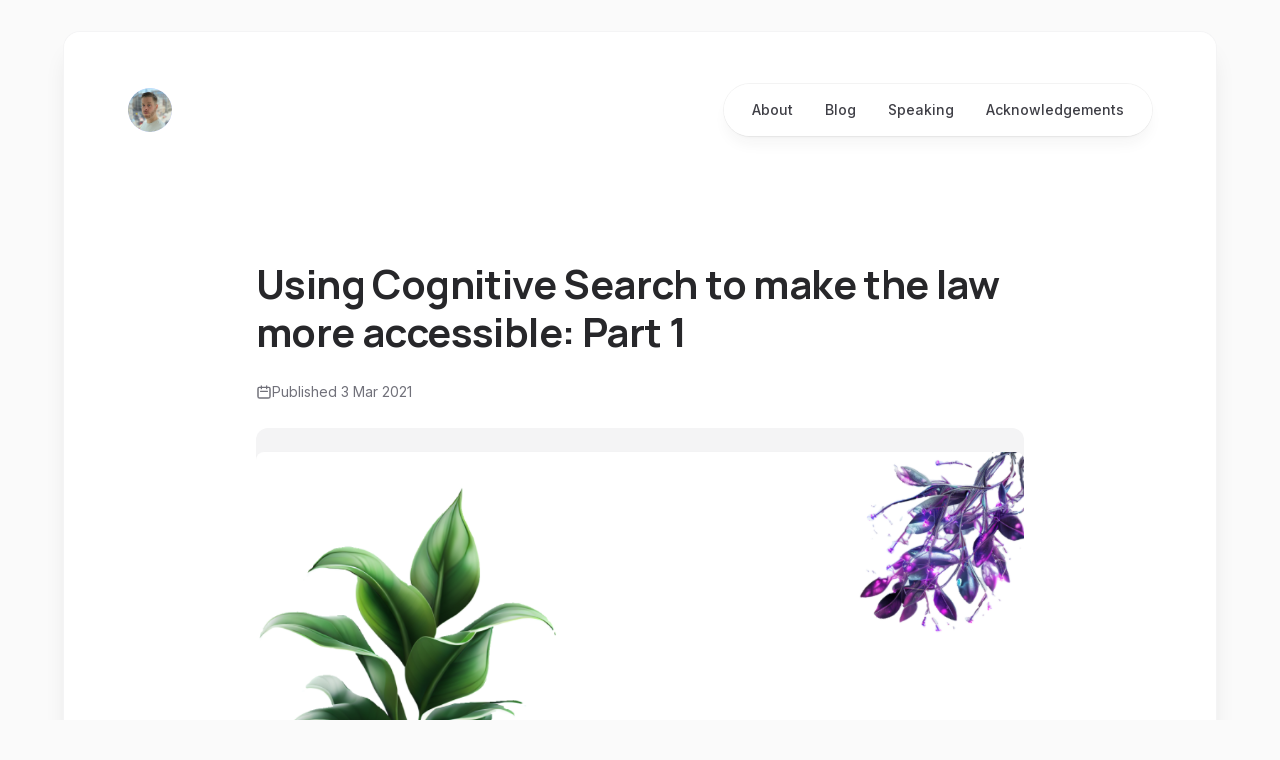

--- FILE ---
content_type: text/html
request_url: https://sealjay.com/cognitive-search-law-part1-indexer/
body_size: 32
content:
<!DOCTYPE html><head><meta http-equiv="refresh" content="0; url=/blog/cognitive-search-law-part1-indexer"><link rel="stylesheet" href="/_astro/_redirectCanonical_.CQls7Y88.css"></head>

--- FILE ---
content_type: text/html
request_url: https://sealjay.com/blog/cognitive-search-law-part1-indexer/
body_size: 9275
content:
<!DOCTYPE html><html class="h-full antialiased" lang="en"> <head><!-- Global Metadata --><meta charset="utf-8"><meta name="viewport" content="width=device-width, initial-scale=1.0, maximum-scale=5.0, viewport-fit=cover"><meta name="theme-color" content="#ffffff" media="(prefers-color-scheme: light)"><meta name="theme-color" content="#000000" media="(prefers-color-scheme: dark)"><link rel="icon" type="image/svg+xml" href="/favicon.png"><meta name="generator" content="Astro v5.14.1"><!-- Modern Fonts --><link rel="preconnect" href="https://fonts.googleapis.com"><link rel="preconnect" href="https://fonts.gstatic.com" crossorigin><link href="https://fonts.googleapis.com/css2?family=Inter:wght@400;500;600;700&family=Manrope:wght@500;600;700&display=swap" rel="stylesheet"><!-- Mobile Web App --><meta name="apple-mobile-web-app-capable" content="yes"><meta name="apple-mobile-web-app-status-bar-style" content="default"><meta name="format-detection" content="telephone=no"><!-- Canonical URL --><link rel="canonical" href="https://sealjay.com/blog/cognitive-search-law-part1-indexer/"><!-- Primary Meta Tags --><title>Using Cognitive Search to make the law more accessible: Part 1</title><meta name="title" content="Using Cognitive Search to make the law more accessible: Part 1"><meta name="description" content="In a previous blog post, I talked about the endless possibilities that Cognitive Search [https://sealjay.com/unlocking-content-with-summaries-and-insight/] gives you, making various datasets more easily accessible"><!-- Open Graph / Facebook --><meta property="og:type" content="website"><meta property="og:url" content="https://sealjay.com/blog/cognitive-search-law-part1-indexer/"><meta property="og:title" content="Using Cognitive Search to make the law more accessible: Part 1"><meta property="og:description" content="In a previous blog post, I talked about the endless possibilities that Cognitive Search [https://sealjay.com/unlocking-content-with-summaries-and-insight/] gives you, making various datasets more easily accessible"><meta property="og:image" content="https://sealjay.com/placeholder-hero.png"><!-- X (formerly Twitter) --><meta property="twitter:card" content="summary_large_image"><meta property="twitter:url" content="https://sealjay.com/blog/cognitive-search-law-part1-indexer/"><meta property="twitter:title" content="Using Cognitive Search to make the law more accessible: Part 1"><meta property="twitter:description" content="In a previous blog post, I talked about the endless possibilities that Cognitive Search [https://sealjay.com/unlocking-content-with-summaries-and-insight/] gives you, making various datasets more easily accessible"><meta property="twitter:image" content="https://sealjay.com/placeholder-hero.png"><!-- Mastodon, because of X (formerly Twitter) --><link href="https://fosstodon.org/@sealjay" rel="me"><!-- Plausible --><script async defer data-domain="sealjay.com" src="https://plausible.io/js/plausible.js"></script><!-- Added for mobile optimization --><style>
  @media (max-width: 640px) {
    html {
      touch-action: manipulation;
      -webkit-text-size-adjust: 100%;
    }
    
    /* Custom CSS variable for mobile viewport heights */
    :root {
      --vh: 1vh;
    }
    
    /* Use this for elements that need true mobile viewport height */
    .h-mobile-screen {
      height: calc(100 * var(--vh));
    }
  }
</style><meta name="viewport" content="width=device-width, initial-scale=1.0, viewport-fit=cover"><link rel="stylesheet" href="/_astro/_redirectCanonical_.CQls7Y88.css">
<link rel="stylesheet" href="/_astro/acknowledgements.gH7VSEvI.css">
<style>.giscus-container[data-astro-cid-jfq37rsn]{width:100%}.giscus-frame{width:100%;border:0!important}html.dark .giscus-wrapper[data-astro-cid-jfq37rsn] .giscus-frame{border:0}
</style></head> <body class="flex min-h-full flex-col bg-zinc-50 dark:bg-black"> <div class="fixed inset-0 -z-10 overflow-hidden pointer-events-none" data-astro-cid-2xhaurd3> <div class="w-full h-full relative opacity-20 dark:opacity-15" data-astro-cid-2xhaurd3>  <svg class="absolute w-full h-full animate-[wave1_20s_ease-in-out_infinite]" viewBox="0 0 1440 320" preserveAspectRatio="none" data-astro-cid-2xhaurd3> <path fill="#e0e7ff" fill-opacity="0.4" d="M0,160L34.3,165.3C68.6,171,137,181,206,165.3C274.3,149,343,107,411,96C480,85,549,107,617,128C685.7,149,754,171,823,165.3C891.4,160,960,128,1029,117.3C1097.1,107,1166,117,1234,122.7C1302.9,128,1371,128,1406,128L1440,128L1440,320L1405.7,320C1371.4,320,1303,320,1234,320C1165.7,320,1097,320,1029,320C960,320,891,320,823,320C754.3,320,686,320,617,320C548.6,320,480,320,411,320C342.9,320,274,320,206,320C137.1,320,69,320,34,320L0,320Z" data-astro-cid-2xhaurd3></path> </svg>  <svg class="absolute w-full h-full animate-[wave2_25s_ease-in-out_infinite]" viewBox="0 0 1440 320" preserveAspectRatio="none" data-astro-cid-2xhaurd3> <path fill="#a5b4fc" fill-opacity="0.15" d="M0,224L34.3,213.3C68.6,203,137,181,206,186.7C274.3,192,343,224,411,229.3C480,235,549,213,617,186.7C685.7,160,754,128,823,138.7C891.4,149,960,203,1029,213.3C1097.1,224,1166,192,1234,170.7C1302.9,149,1371,139,1406,133.3L1440,128L1440,320L1405.7,320C1371.4,320,1303,320,1234,320C1165.7,320,1097,320,1029,320C960,320,891,320,823,320C754.3,320,686,320,617,320C548.6,320,480,320,411,320C342.9,320,274,320,206,320C137.1,320,69,320,34,320L0,320Z" data-astro-cid-2xhaurd3></path> </svg>  <svg class="absolute w-full h-full animate-[wave3_30s_ease-in-out_infinite]" viewBox="0 0 1440 320" preserveAspectRatio="none" data-astro-cid-2xhaurd3> <path fill="#f4f4f5" fill-opacity="0.3" d="M0,64L34.3,80C68.6,96,137,128,206,144C274.3,160,343,160,411,144C480,128,549,96,617,90.7C685.7,85,754,107,823,128C891.4,149,960,171,1029,165.3C1097.1,160,1166,128,1234,122.7C1302.9,117,1371,139,1406,149.3L1440,160L1440,320L1405.7,320C1371.4,320,1303,320,1234,320C1165.7,320,1097,320,1029,320C960,320,891,320,823,320C754.3,320,686,320,617,320C548.6,320,480,320,411,320C342.9,320,274,320,206,320C137.1,320,69,320,34,320L0,320Z" data-astro-cid-2xhaurd3></path> </svg>  <svg class="absolute w-full h-full animate-[wave4_35s_ease-in-out_infinite]" viewBox="0 0 1440 320" preserveAspectRatio="none" data-astro-cid-2xhaurd3> <path fill="#6366f1" fill-opacity="0.05" d="M0,192L34.3,181.3C68.6,171,137,149,206,154.7C274.3,160,343,192,411,192C480,192,549,160,617,154.7C685.7,149,754,171,823,181.3C891.4,192,960,192,1029,181.3C1097.1,171,1166,149,1234,144C1302.9,139,1371,149,1406,154.7L1440,160L1440,320L1405.7,320C1371.4,320,1303,320,1234,320C1165.7,320,1097,320,1029,320C960,320,891,320,823,320C754.3,320,686,320,617,320C548.6,320,480,320,411,320C342.9,320,274,320,206,320C137.1,320,69,320,34,320L0,320Z" data-astro-cid-2xhaurd3></path> </svg> </div> </div>  <div class="relative flex min-h-full w-full flex-col justify-between"> <div class="w-full px-4 sm:px-6 md:px-8 lg:px-12 py-6 md:py-8"> <div class="mx-auto max-w-6xl"> <div class="w-full bg-white/90 backdrop-blur-md ring-1 ring-zinc-100 dark:bg-zinc-900/80 dark:ring-zinc-300/20 rounded-2xl shadow-xl"> <div class="relative overflow-hidden"> <header class="relative py-4 sm:py-5"> <div class="px-4 py-5 sm:py-6 md:py-8 "> <div class="mx-auto max-w-7xl"> <div class="relative px-0 sm:px-2"> <div class="mx-auto max-w-4xl lg:max-w-5xl">  <nav class="relative flex items-center justify-between"> <div class="flex items-center"> <a href="/" aria-label="Home" class="block group"> <div class="overflow-hidden rounded-full"> <img src="/chris/avatar.jpg" alt="" sizes="(min-width: 640px) 2.5rem, 2.25rem" class="h-10 w-10 sm:h-11 sm:w-11 rounded-full bg-zinc-100 object-cover dark:bg-zinc-800 ring-2 ring-accent-200 dark:ring-accent-500/20 transition-all duration-300 ease-out transform group-hover:scale-105" loading="eager"> </div> </a> </div> <div class="flex items-center justify-end"> <div class="hidden md:block"> <ul class="flex items-center gap-1 rounded-full bg-white/90 px-3 py-1.5 text-sm font-medium text-zinc-800 shadow-lg shadow-zinc-800/5 ring-1 ring-zinc-900/5 backdrop-blur dark:bg-zinc-800/90 dark:text-zinc-200 dark:ring-white/10"> <li> <a href="/about" class="px-4 py-2 rounded-full relative transition-all duration-200 ease-out inline-block text-zinc-700 dark:text-zinc-200 hover:text-accent-600 dark:hover:text-accent-400 hover:bg-zinc-100 dark:hover:bg-zinc-700/70"> <span class="relative z-10">About</span> </a> </li><li> <a href="/blog" class="px-4 py-2 rounded-full relative transition-all duration-200 ease-out inline-block text-zinc-700 dark:text-zinc-200 hover:text-accent-600 dark:hover:text-accent-400 hover:bg-zinc-100 dark:hover:bg-zinc-700/70"> <span class="relative z-10">Blog</span> </a> </li><li> <a href="/speaking" class="px-4 py-2 rounded-full relative transition-all duration-200 ease-out inline-block text-zinc-700 dark:text-zinc-200 hover:text-accent-600 dark:hover:text-accent-400 hover:bg-zinc-100 dark:hover:bg-zinc-700/70"> <span class="relative z-10">Speaking</span> </a> </li><li> <a href="/acknowledgements" class="px-4 py-2 rounded-full relative transition-all duration-200 ease-out inline-block text-zinc-700 dark:text-zinc-200 hover:text-accent-600 dark:hover:text-accent-400 hover:bg-zinc-100 dark:hover:bg-zinc-700/70"> <span class="relative z-10">Acknowledgements</span> </a> </li> </ul> </div> <button type="button" class="ml-4 md:hidden flex items-center justify-center rounded-full p-2 text-zinc-500 hover:bg-zinc-100 hover:text-accent-600 focus:outline-none focus:ring-2 focus:ring-inset focus:ring-accent-500 dark:text-zinc-400 dark:hover:bg-zinc-800 transition-colors" aria-label="Toggle menu" id="mobile-menu-button" aria-expanded="false"> <svg class="block h-5 w-5" fill="none" stroke="currentColor" viewBox="0 0 24 24" id="menu-open-icon"> <path stroke-linecap="round" stroke-linejoin="round" stroke-width="2" d="M4 6h16M4 12h16M4 18h16"></path> </svg> <svg class="hidden h-5 w-5" fill="none" stroke="currentColor" viewBox="0 0 24 24" id="menu-close-icon"> <path stroke-linecap="round" stroke-linejoin="round" stroke-width="2" d="M6 18L18 6M6 6l12 12"></path> </svg> </button> </div> </nav>  <div class="hidden md:hidden absolute inset-x-0 top-full mt-4 z-50 origin-top transform transition" id="mobile-menu"> <div class="rounded-xl bg-white/95 p-3 shadow-lg shadow-zinc-800/5 ring-1 ring-zinc-900/5 backdrop-blur-lg dark:bg-zinc-800/95 dark:text-zinc-200 dark:ring-zinc-800"> <ul class="flex flex-col space-y-1"> <li> <a href="/about" class="block px-4 py-2.5 rounded-lg text-base font-medium transition-all duration-200 text-zinc-700 hover:bg-zinc-100 hover:text-accent-600 dark:text-zinc-200 dark:hover:bg-zinc-700/70 dark:hover:text-accent-400"> About </a> </li><li> <a href="/blog" class="block px-4 py-2.5 rounded-lg text-base font-medium transition-all duration-200 text-zinc-700 hover:bg-zinc-100 hover:text-accent-600 dark:text-zinc-200 dark:hover:bg-zinc-700/70 dark:hover:text-accent-400"> Blog </a> </li><li> <a href="/speaking" class="block px-4 py-2.5 rounded-lg text-base font-medium transition-all duration-200 text-zinc-700 hover:bg-zinc-100 hover:text-accent-600 dark:text-zinc-200 dark:hover:bg-zinc-700/70 dark:hover:text-accent-400"> Speaking </a> </li><li> <a href="/acknowledgements" class="block px-4 py-2.5 rounded-lg text-base font-medium transition-all duration-200 text-zinc-700 hover:bg-zinc-100 hover:text-accent-600 dark:text-zinc-200 dark:hover:bg-zinc-700/70 dark:hover:text-accent-400"> Acknowledgements </a> </li> </ul> </div> </div>  </div> </div> </div> </div> </header> <script type="module">document.addEventListener("DOMContentLoaded",()=>{const t=document.getElementById("mobile-menu-button"),e=document.getElementById("mobile-menu"),n=document.getElementById("menu-open-icon"),s=document.getElementById("menu-close-icon");t&&e&&n&&s&&(t.addEventListener("click",()=>{const d=t.getAttribute("aria-expanded")==="true";t.setAttribute("aria-expanded",d?"false":"true"),d?(e.classList.add("hidden"),e.classList.remove("animate-fade-in"),n.classList.remove("hidden"),s.classList.add("hidden")):(e.classList.remove("hidden"),e.classList.add("animate-fade-in"),n.classList.add("hidden"),s.classList.remove("hidden"))}),document.addEventListener("click",d=>{t.getAttribute("aria-expanded")==="true"&&!e.contains(d.target)&&!t.contains(d.target)&&(t.setAttribute("aria-expanded","false"),e.classList.add("hidden"),e.classList.remove("animate-fade-in"),n.classList.remove("hidden"),s.classList.add("hidden"))}))});</script> <main class="min-h-[60vh]"> <div class="px-4 py-5 sm:py-6 md:py-8 "> <div class="mx-auto max-w-7xl"> <div class="relative px-0 sm:px-2"> <div class="mx-auto max-w-4xl lg:max-w-5xl">  <div class="my-6 md:my-10">  <article class="max-w-3xl mx-auto my-6 md:my-10 text-zinc-800 dark:text-zinc-200 prose prose-lg dark:prose-invert"> <h1 class="text-3xl sm:text-4xl font-bold tracking-tight text-zinc-900 dark:text-zinc-100 mb-3"> Using Cognitive Search to make the law more accessible: Part 1 </h1> <div class="flex items-center gap-2 text-sm text-zinc-500 dark:text-zinc-400 mb-6"> <span class="flex items-center gap-1.5"> <svg xmlns="http://www.w3.org/2000/svg" class="h-4 w-4" fill="none" viewBox="0 0 24 24" stroke="currentColor"> <path stroke-linecap="round" stroke-linejoin="round" stroke-width="2" d="M8 7V3m8 4V3m-9 8h10M5 21h14a2 2 0 002-2V7a2 2 0 00-2-2H5a2 2 0 00-2 2v12a2 2 0 002 2z"></path> </svg> <span>Published <time datetime="2021-03-03T02:01:00.000Z"> 3 Mar 2021 </time></span> </span>  </div> <div class="relative w-full aspect-w-16 aspect-h-9 mb-8 overflow-hidden rounded-xl bg-zinc-100 dark:bg-zinc-800"> <img src="/placeholder-hero.png" alt="Using Cognitive Search to make the law more accessible: Part 1" class="w-full h-full object-cover"> </div> <div class="prose-headings:font-semibold prose-headings:text-zinc-800 dark:prose-headings:text-zinc-100 prose-a:text-accent-600 prose-a:font-semibold dark:prose-a:text-accent-400 prose-a:no-underline hover:prose-a:underline prose-img:rounded-xl prose-img:shadow-md"> <div class="py-3 sm:py-4 px-4 sm:px-5 flex items-center gap-3 sm:gap-4 bg-accent-50/80 rounded-xl border border-accent-200 text-accent-700 dark:bg-accent-900/20 dark:border-accent-800/30 dark:text-accent-300 max-w-xl mx-auto shadow-sm"> <div class="flex-shrink-0"> <svg xmlns="http://www.w3.org/2000/svg" viewBox="0 0 24 24" fill="none" stroke="currentColor" stroke-width="2" stroke-linecap="round" stroke-linejoin="round" class="w-6 h-6 sm:w-7 sm:h-7 text-accent-600 dark:text-accent-400"> <circle cx="12" cy="12" r="10"></circle> <line x1="12" y1="16" x2="12" y2="12"></line> <line x1="12" y1="8" x2="12" y2="8"></line> </svg> </div> <p class="text-sm sm:text-base"> <strong>Heads up!</strong> This information might be outdated since it was last
    updated over a year ago. Please double-check the information before relying on
    it.
</p> </div><p>In a previous blog post, <a href="https://sealjay.com/unlocking-content-with-summaries-and-insight/">I talked about the endless possibilities that Cognitive Search</a> gives you, making various datasets more easily accessible.</p>
<p>Now, I’m going to show you how you can do this yourself, in a six-part blog series, covering Azure Cognitive Search, through to implementing a web application to display your results.</p>
<p>This is following the awesome work <a href="https://techcommunity.microsoft.com/t5/azure-ai/introducing-semantic-search-bringing-more-meaningful-results-to/ba-p/2175636">Microsoft has done to launch semantic search… and semantic answers</a>!</p>
<p>I’ll be covering:</p>
<ol>
<li><em>(this blog post)</em> Search - Creating an indexer for Azure Cognitive Search through the Azure portal</li>
<li>Integration - Integrating Azure Cognitive Search with a Python Web Application, using <a href="https://azuresdkdocs.blob.core.windows.net/$web/python/azure-search-documents/11.1.0/index.html">the Azure SDK for Python</a></li>
<li>Getting a Dataset - How the UK Legislation dataset was crawled and downloaded</li>
<li>User Interface - Creating a layout for your web application using Tailwind CSS, making the most of Azure Cognitive Search features</li>
<li>Infrastructure as Code - Deploying the entire solution using Pulumi and GitHub Actions</li>
<li>Answers - How can we use Azure Cognitive Search to answer questions about the law <a href="https://docs.microsoft.com/en-gb/azure/search/semantic-search-overview">using Semantic Search</a></li>
</ol>
<p>If you want to skip to the end, the accompanying code repository is already freely <a href="https://github.com/Sealjay-clj/py-cognitive-search">available on GitHub</a>.</p>
<h2 id="background">Background</h2>
<p>Azure Cognitive Search takes your data, wherever it may be - from SQL Server Data, through to Blob Storage, and <a href="__GHOST_URL__/cognitive-search-law-part1-indexer/o-index-sharepoint-online">SharePoint Online</a>.</p>
<p>The power behind Azure Cognitive Search is in the “Document Cracking” - applying logic and AI enrichment to make information usable.</p>
<p>I selected <a href="https://www.legislation.gov.uk/">UK Legislation</a> for this demo, because it meets a few excellent criteria:</p>
<ol>
<li>It’s freely available for use under licence.</li>
<li>It has a variety of document formats, including modern data (in PDF, XML, RDF, etc), through to scanned in images, embedded within PDF.</li>
<li>It demonstrates the power of Cognitive Search - allowing us to ask questions about the law and figure out the answer.</li>
</ol>
<p><img src="/images/2021/03/Screenshot-2021-03-03-at-01.06.02.png" alt/><img src="/images/2021/03/Screenshot-2021-03-03-at-01.06.34.png" alt/>
The ancient legislation from legislation.gov.uk, next to the application we’ll be building in this series. Image contains public sector information licensed under the Open Government Licence v3.0.
TODO: Add caption
##Let’s get started!</p>
<p>To follow along, I assume you have access to a Microsoft Azure subscription <a href="https://azure.microsoft.com/en-gb/free/">or free trial</a>; I also assume you have access to a dataset with some PDFs (in part 3, I’ll show you how to download my dataset.)</p>
<h4 id="create-your-storage-account-to-be-indexed">Create your Storage Account to be Indexed</h4>
<p>As I mentioned, Azure Cognitive Search supports a variety of data sources. As we have PDFs, I’ll be creating an Azure Storage Account, and a Blob Storage container.</p>
<p>Azure Storage Accounts <a href="https://portal.azure.com/#create/Microsoft.StorageAccount-ARM">can be found within the Azure Marketplace</a>. Choose your preferred options, then ‘Review + create’ your resource.</p>
<p><img src="/images/2021/03/image-8.png" alt/>I went with pretty standard defaults
TODO: Add caption</p>
<p>It will take a bit of time for your storage account to be provisioned - and once it is, you’ll need to create a Blob Storage container, to hold all of the files you intend to crack open!</p>
<p>I prefer to do this <a href="https://azure.microsoft.com/en-gb/features/storage-explorer/">using the Azure Storage Explorer</a>, a free application to manage Azure cloud storage resources, but you can also open up your new account in the portal. Click on ‘Containers’ under Blob service, and then click ‘Container’ and answer the questions which appear.</p>
<p><img src="/images/2021/03/image-9.png" alt/><img src="/images/2021/03/image-11.png" alt/><strong><em>Don’t forget to upload some PDFs into the container for indexing!</em></strong></p>
<p>In part 3, I’ll show you how to download the dataset I’ve used - or you can skip ahead to the GitHub repo to copy the process.</p>
<h4 id="create-your-azure-search-resource">Create your Azure Search Resource</h4>
<p>You can <a href="https://portal.azure.com/#create/Microsoft.Search">find Azure Cognitive Search in the Azure Marketplace</a>.</p>
<p>For the purpose of this demo, I’ll be creating a ‘Basic’ search resource. Be aware that your search tier limits the maximum number of indexes you can create, the size and speed of your physical storage, as well as the cost implication.  <a href="https://docs.microsoft.com/en-us/azure/search/search-sku-tier">Microsoft have a great guide on their portal.</a></p>
<p><img src="/images/2021/03/image-7.png" alt/>When we come to part six of the series, <a href="https://docs.microsoft.com/en-us/azure/search/semantic-search-overview">Semantic Search</a> (which will help us answer questions about the law) is only available for search services configured on a Standard pricing tier.</p>
<p>Pick your preferred location, tier, and choose a resource group - then ‘Review + create’ your resource.</p>
<h4 id="create-your-data-source">Create your Data Source</h4>
<p>Now that your search resource is up and running, we need to connect to the Blob Storage container which we created. Click on ‘Data sources’ and then ‘New Data Source.’</p>
<p><img src="/images/2021/03/image-13.png" alt/>Click on the ‘Data sources’ tab
TODO: Add caption</p>
<p>A form will pop up, asking for more information about your data source.</p>
<p><img src="/images/2021/03/image-16.png" alt/>See the ‘Choose an existing’ connection option? Choose this option, to pick from other storage accounts you have access to. Then select the relevant container and confirm your choices.</p>
<p>You’ll need to name the data source - and then click Save.</p>
<h4 id="create-your-search-index">Create your Search Index</h4>
<p>Indexes are the main landing ground for all of the content that you’ll be ingesting. This is a critical point - and once you add a field to an index, or set certain settings, you’ll need to delete the whole index if you make a mistake. This isn’t an issue if you have a few documents indexed but is quite painful if you have thousands or more.</p>
<p>In a later blog post, I’ll show you how to use Pulumi and API calls to set this up.</p>
<p>To create an index, click on the ‘Indexes’ tab and then ‘New Index.’</p>
<p><img src="/images/2021/03/image-4.png" alt/>Click on ‘New Index’
TODO: Add Caption</p>
<p>This will take you to a screen where you can add the various fields - that is, the column names, data types, and settings for your searchable content. This is the physical structure of your index.</p>
<p><img src="/images/2021/03/image-5.png" alt/>Your Add Index page
TODO: Add Caption</p>
<p>Some of <a href="https://docs.microsoft.com/en-us/azure/search/search-what-is-an-index#attributes">these field attributes have important implications</a> - the most interesting one that I’ll point out, is the “suggester.” This allows you to easily add auto-complete, and auto-suggested terms to your application.</p>
<p>For now, in my indexer, I’ve added fields to store the content, the legislation title, and the original file name.</p>
<p><img src="/images/2021/03/image-6.png" alt/>The inde
TODO: Add Caption</p>
<p>In future, I can imagine wanting to store a summary of the file, maybe even index individual legislation paragraphs, or allow users to search legislation over time.</p>
<p><strong>All of these scenarios are supported!</strong></p>
<h4 id="create-your-ai-enrichment-skillset">Create your AI Enrichment Skillset</h4>
<p>The PDFs I’ve used are very image-heavy up until the start of the late 20th century laws. This is likely because legal texts pre-digitisation were scanned in from paper copies.</p>
<p>Because of this, we need to handle older PDF documents - pulling out the images - whilst indexing the text in new documents.</p>
<p>Cognitive Skills allow us to achieve this. We can use built-in skills from Microsoft, including Cognitive Services like Computer Vision, or key phrase extraction; as well as <em>custom skills</em> - like the use of Agolo for text summaries <a href="https://sealjay.com/unlocking-content-with-summaries-and-insight/">that I demonstrated previously</a>.</p>
<p>The skillset I’ve created has two parts - part one will extract text (plain and structured) from images, and part two will merge all text into one field.</p>
<p>The skillset can be found in full below.</p>
<h4 id="start-indexing">Start Indexing</h4>
<p>There are a few different elements <a href="https://docs.microsoft.com/en-gb/azure/search/search-howto-create-indexers">to creating an indexer.</a> Microsoft’s guide is great for this, so I’ve listed the indexer JSON definition I used in full below, and explained some key sections.</p>
<p>To create your indexer, click on ‘Indexers’ and then ‘New Indexer’.</p>
<p>This will take you to a screen where you can fill in a form, or you can paste in the definition for an existing definition from JSON.</p>
<p><img src="/images/2021/03/image-3.png" alt/>I assume you’ll open up the JSON tab too!
TODO: Add Caption</p>
<p>By default, the existing definition is pretty plain, and it won’t use the AI skill we’ve already defined.</p>
<p>The most important parts that you might need to add, are:</p>
<ul>
<li><code>skillsetName</code> - this references the AI Enrichment Skillset we created before</li>
<li><code>imageAction</code> - by default, this is set to None. In our case, it’s <code>generateNormalizedImages</code>, which ensures we get back images for any PDFs that require this.</li>
<li><code>outputFieldMappings</code> - we need to make sure that the <code>merged_content</code> from our AI Skillset is stored in index field I made earlier.</li>
</ul>
<p>And here’s my definition in full.</p>
<p>When your indexer is set up in the way you’d like it, you’ll need to hit ‘Run’ - unless you’ve chosen to regularly schedule it, and this will populate your index.</p>
<p><img src="/images/2021/03/image-17.png" alt/>The magic button!
TODO: Add caption</p>
<p>This will take a bit of time, influenced by the amount of data you have - and the user interface is pretty intuitive.</p>
<p><strong><em>Make sure that you have uploaded some PDFs into the container for indexing!</em></strong></p>
<h4 id="try-it-out">Try it out!</h4>
<p><img src="/images/2021/03/image-2.png" alt/>Click on your index, whatever you named it
TODO: Add caption</p>
<p>After you leave your index to run, you should be able to return to the pane for your Search resource, and click on the ‘Index’ tab, and then the name of your index.</p>
<p>This will open a search explorer - feel free to search for terms and see what you get back! I got back some information about one of the finance bills I’d uploaded.</p>
<p><img src="/images/2021/03/image-1.png" alt/>A result for ‘Weights’ returning a (slightly uninteresting) result on a finance act from the UK
TODO: Add caption</p>
<p>Feel proud of yourself! You’ve set up and indexed some content, and you’re well on the way to making your information usable and accessible.</p>
<h2 id="next-time">Next time</h2>
<p>And there we have it! We have an index with some (hopefully useful) content, ready to be integrated into an application!</p>
<p>In the next post, I’ll be covering how to integrate Azure Cognitive Search with the screenshot of the Python Web Application you see above.</p>
<p><a href="https://github.com/Sealjay-clj/py-cognitive-search/">Sealjay-clj/py-cognitive-searchA demonstrator of the latest and greatest in Cognitive Search, deployed in Azure with Python. - Sealjay-clj/py-cognitive-search<img src="https://github.githubassets.com/favicons/favicon.svg" alt/>GitHubSealjay-clj<img src="https://avatars.githubusercontent.com/u/19361656?s=400&v=4" alt/></a>
TODO: Add social tile.</p>  </div> </article> <div class="max-w-3xl mx-auto mt-16 mb-8"> <div class="h-px bg-gradient-to-r from-transparent via-zinc-300 dark:via-zinc-700 to-transparent mb-8"></div> <div class="giscus-wrapper mt-12 sm:mt-16" data-astro-cid-jfq37rsn> <h2 class="text-xl sm:text-2xl font-bold text-zinc-800 dark:text-zinc-100 mb-6 flex items-center" data-astro-cid-jfq37rsn> <svg xmlns="http://www.w3.org/2000/svg" class="h-6 w-6 mr-2 text-accent-500 dark:text-accent-400" fill="none" viewBox="0 0 24 24" stroke="currentColor" data-astro-cid-jfq37rsn> <path stroke-linecap="round" stroke-linejoin="round" stroke-width="2" d="M8 12h.01M12 12h.01M16 12h.01M21 12c0 4.418-4.03 8-9 8a9.863 9.863 0 01-4.255-.949L3 20l1.395-3.72C3.512 15.042 3 13.574 3 12c0-4.418 4.03-8 9-8s9 3.582 9 8z" data-astro-cid-jfq37rsn></path> </svg>
Discussion
</h2> <div class="bg-white dark:bg-zinc-800/70 rounded-xl border border-zinc-100 dark:border-zinc-700/40 p-4 sm:p-6 shadow-sm" data-astro-cid-jfq37rsn> <p class="text-zinc-600 dark:text-zinc-400 mb-4" data-astro-cid-jfq37rsn>
Have thoughts or questions? Join the conversation below.
</p> <div class="giscus-container overflow-hidden" data-astro-cid-jfq37rsn> <script src="https://giscus.app/client.js" data-repo="Sealjay/sealjay-blog" data-repo-id="R_kgDOIFGusQ" data-category="Comments" data-category-id="DIC_kwDOIFGusc4CWbkg" data-mapping="pathname" data-strict="0" data-reactions-enabled="1" data-emit-metadata="0" data-input-position="bottom" data-theme="light" data-theme-dark="dark_dimmed" data-lang="en" data-loading="lazy" crossorigin="anonymous" async></script> </div> </div> </div>  <script type="module">const c=()=>{const t=()=>{const e=document.documentElement.classList.contains("dark")?"dark_dimmed":"light",n=document.querySelector(".giscus-frame");n&&n.contentWindow.postMessage({giscus:{setConfig:{theme:e}}},"https://giscus.app")},s=new MutationObserver(o=>{if(document.querySelector(".giscus-frame")){t();const e=document.getElementById("theme-toggle");e&&e.addEventListener("click",()=>{setTimeout(t,200)}),s.disconnect()}});s.observe(document.body,{childList:!0,subtree:!0})};document.addEventListener("DOMContentLoaded",c);</script> </div>  </div>  </div> </div> </div> </div> </main> <footer class="mt-16 sm:mt-24"> <div class="px-4 py-5 sm:py-6 md:py-8 "> <div class="mx-auto max-w-7xl"> <div class="relative px-0 sm:px-2"> <div class="mx-auto max-w-4xl lg:max-w-5xl">  <div class="border-t border-zinc-100 pt-8 pb-10 dark:border-zinc-700/40"> <div class="flex flex-col items-center justify-between gap-5 sm:flex-row"> <div class="flex flex-wrap justify-center gap-x-6 gap-y-3 text-sm font-medium text-zinc-800 dark:text-zinc-200">  <a href="/about" class="transition hover:text-accent-600 dark:hover:text-accent-400 px-3 py-1.5 rounded-md focus:outline-none focus:ring-2 focus:ring-accent-500/50"> About </a>  <a href="/blog" class="transition hover:text-accent-600 dark:hover:text-accent-400 px-3 py-1.5 rounded-md focus:outline-none focus:ring-2 focus:ring-accent-500/50"> Blog </a>  <a href="/speaking" class="transition hover:text-accent-600 dark:hover:text-accent-400 px-3 py-1.5 rounded-md focus:outline-none focus:ring-2 focus:ring-accent-500/50"> Speaking </a>  <a href="/acknowledgements" class="transition hover:text-accent-600 dark:hover:text-accent-400 px-3 py-1.5 rounded-md focus:outline-none focus:ring-2 focus:ring-accent-500/50"> Acknowledgements </a>  </div> <p class="text-sm text-center sm:text-right text-zinc-500 dark:text-zinc-400 mt-3 sm:mt-0 px-2 sm:px-0">
&copy; 2018-2025 Chris Lloyd-Jones, aka Sealjay&#174;.
<span class="block sm:inline mt-1 sm:mt-0">All rights reserved.</span> </p> </div> </div>  </div> </div> </div> </div> </footer> </div> </div> </div> </div> </div> <script type="module">function e(){const n=window.innerHeight*.01;document.documentElement.style.setProperty("--vh",`${n}px`)}window.addEventListener("resize",e);window.addEventListener("orientationchange",e);e();</script> </body> </html>

--- FILE ---
content_type: text/css
request_url: https://sealjay.com/_astro/_redirectCanonical_.CQls7Y88.css
body_size: 7306
content:
*,:before,:after{--tw-border-spacing-x: 0;--tw-border-spacing-y: 0;--tw-translate-x: 0;--tw-translate-y: 0;--tw-rotate: 0;--tw-skew-x: 0;--tw-skew-y: 0;--tw-scale-x: 1;--tw-scale-y: 1;--tw-pan-x: ;--tw-pan-y: ;--tw-pinch-zoom: ;--tw-scroll-snap-strictness: proximity;--tw-gradient-from-position: ;--tw-gradient-via-position: ;--tw-gradient-to-position: ;--tw-ordinal: ;--tw-slashed-zero: ;--tw-numeric-figure: ;--tw-numeric-spacing: ;--tw-numeric-fraction: ;--tw-ring-inset: ;--tw-ring-offset-width: 0px;--tw-ring-offset-color: #fff;--tw-ring-color: rgb(59 130 246 / .5);--tw-ring-offset-shadow: 0 0 #0000;--tw-ring-shadow: 0 0 #0000;--tw-shadow: 0 0 #0000;--tw-shadow-colored: 0 0 #0000;--tw-blur: ;--tw-brightness: ;--tw-contrast: ;--tw-grayscale: ;--tw-hue-rotate: ;--tw-invert: ;--tw-saturate: ;--tw-sepia: ;--tw-drop-shadow: ;--tw-backdrop-blur: ;--tw-backdrop-brightness: ;--tw-backdrop-contrast: ;--tw-backdrop-grayscale: ;--tw-backdrop-hue-rotate: ;--tw-backdrop-invert: ;--tw-backdrop-opacity: ;--tw-backdrop-saturate: ;--tw-backdrop-sepia: ;--tw-contain-size: ;--tw-contain-layout: ;--tw-contain-paint: ;--tw-contain-style: }::backdrop{--tw-border-spacing-x: 0;--tw-border-spacing-y: 0;--tw-translate-x: 0;--tw-translate-y: 0;--tw-rotate: 0;--tw-skew-x: 0;--tw-skew-y: 0;--tw-scale-x: 1;--tw-scale-y: 1;--tw-pan-x: ;--tw-pan-y: ;--tw-pinch-zoom: ;--tw-scroll-snap-strictness: proximity;--tw-gradient-from-position: ;--tw-gradient-via-position: ;--tw-gradient-to-position: ;--tw-ordinal: ;--tw-slashed-zero: ;--tw-numeric-figure: ;--tw-numeric-spacing: ;--tw-numeric-fraction: ;--tw-ring-inset: ;--tw-ring-offset-width: 0px;--tw-ring-offset-color: #fff;--tw-ring-color: rgb(59 130 246 / .5);--tw-ring-offset-shadow: 0 0 #0000;--tw-ring-shadow: 0 0 #0000;--tw-shadow: 0 0 #0000;--tw-shadow-colored: 0 0 #0000;--tw-blur: ;--tw-brightness: ;--tw-contrast: ;--tw-grayscale: ;--tw-hue-rotate: ;--tw-invert: ;--tw-saturate: ;--tw-sepia: ;--tw-drop-shadow: ;--tw-backdrop-blur: ;--tw-backdrop-brightness: ;--tw-backdrop-contrast: ;--tw-backdrop-grayscale: ;--tw-backdrop-hue-rotate: ;--tw-backdrop-invert: ;--tw-backdrop-opacity: ;--tw-backdrop-saturate: ;--tw-backdrop-sepia: ;--tw-contain-size: ;--tw-contain-layout: ;--tw-contain-paint: ;--tw-contain-style: }*,:before,:after{box-sizing:border-box;border-width:0;border-style:solid;border-color:#e5e7eb}:before,:after{--tw-content: ""}html,:host{line-height:1.5;-webkit-text-size-adjust:100%;-moz-tab-size:4;-o-tab-size:4;tab-size:4;font-family:Inter var,Inter,system-ui,sans-serif;font-feature-settings:normal;font-variation-settings:normal;-webkit-tap-highlight-color:transparent}body{margin:0;line-height:inherit}hr{height:0;color:inherit;border-top-width:1px}abbr:where([title]){-webkit-text-decoration:underline dotted;text-decoration:underline dotted}h1,h2,h3,h4,h5,h6{font-size:inherit;font-weight:inherit}a{color:inherit;text-decoration:inherit}b,strong{font-weight:bolder}code,kbd,samp,pre{font-family:ui-monospace,SFMono-Regular,Menlo,Monaco,Consolas,Liberation Mono,Courier New,monospace;font-feature-settings:normal;font-variation-settings:normal;font-size:1em}small{font-size:80%}sub,sup{font-size:75%;line-height:0;position:relative;vertical-align:baseline}sub{bottom:-.25em}sup{top:-.5em}table{text-indent:0;border-color:inherit;border-collapse:collapse}button,input,optgroup,select,textarea{font-family:inherit;font-feature-settings:inherit;font-variation-settings:inherit;font-size:100%;font-weight:inherit;line-height:inherit;letter-spacing:inherit;color:inherit;margin:0;padding:0}button,select{text-transform:none}button,input:where([type=button]),input:where([type=reset]),input:where([type=submit]){-webkit-appearance:button;background-color:transparent;background-image:none}:-moz-focusring{outline:auto}:-moz-ui-invalid{box-shadow:none}progress{vertical-align:baseline}::-webkit-inner-spin-button,::-webkit-outer-spin-button{height:auto}[type=search]{-webkit-appearance:textfield;outline-offset:-2px}::-webkit-search-decoration{-webkit-appearance:none}::-webkit-file-upload-button{-webkit-appearance:button;font:inherit}summary{display:list-item}blockquote,dl,dd,h1,h2,h3,h4,h5,h6,hr,figure,p,pre{margin:0}fieldset{margin:0;padding:0}legend{padding:0}ol,ul,menu{list-style:none;margin:0;padding:0}dialog{padding:0}textarea{resize:vertical}input::-moz-placeholder,textarea::-moz-placeholder{opacity:1;color:#9ca3af}input::placeholder,textarea::placeholder{opacity:1;color:#9ca3af}button,[role=button]{cursor:pointer}:disabled{cursor:default}img,svg,video,canvas,audio,iframe,embed,object{display:block;vertical-align:middle}img,video{max-width:100%;height:auto}[hidden]:where(:not([hidden=until-found])){display:none}.container{width:100%}@media (min-width: 640px){.container{max-width:640px}}@media (min-width: 768px){.container{max-width:768px}}@media (min-width: 1024px){.container{max-width:1024px}}@media (min-width: 1280px){.container{max-width:1280px}}@media (min-width: 1536px){.container{max-width:1536px}}.prose{--tw-prose-body: #52525b;--tw-prose-headings: #18181b;--tw-prose-links: #4f46e5;--tw-prose-links-hover: #4338ca;--tw-prose-underline: rgb(99 102 241 / .2);--tw-prose-underline-hover: #6366f1;--tw-prose-bold: #18181b;--tw-prose-counters: #18181b;--tw-prose-bullets: #18181b;--tw-prose-hr: #f4f4f5;--tw-prose-quote-borders: #e4e4e7;--tw-prose-captions: #a1a1aa;--tw-prose-code: #3f3f46;--tw-prose-code-bg: rgb(212 212 216 / .2);--tw-prose-pre-code: #f4f4f5;--tw-prose-pre-bg: #18181b;--tw-prose-pre-border: transparent;--tw-prose-th-borders: #e4e4e7;--tw-prose-td-borders: #f4f4f5;--tw-prose-invert-body: #a1a1aa;--tw-prose-invert-headings: #e4e4e7;--tw-prose-invert-links: #818cf8;--tw-prose-invert-links-hover: #6366f1;--tw-prose-invert-underline: rgb(129 140 248 / .3);--tw-prose-invert-underline-hover: #818cf8;--tw-prose-invert-bold: #e4e4e7;--tw-prose-invert-counters: #e4e4e7;--tw-prose-invert-bullets: #e4e4e7;--tw-prose-invert-hr: rgb(63 63 70 / .4);--tw-prose-invert-quote-borders: #71717a;--tw-prose-invert-captions: #71717a;--tw-prose-invert-code: #d4d4d8;--tw-prose-invert-code-bg: rgb(228 228 231 / .05);--tw-prose-invert-pre-code: #f4f4f5;--tw-prose-invert-pre-bg: rgb(0 0 0 / .4);--tw-prose-invert-pre-border: rgb(228 228 231 / .1);--tw-prose-invert-th-borders: #3f3f46;--tw-prose-invert-td-borders: #27272a;color:var(--tw-prose-body);line-height:1.75rem}.prose :where(.prose>*):not(:where([class~=not-prose],[class~=not-prose] *)){margin-top:2.5rem;margin-bottom:2.5rem}.prose :where(p):not(:where([class~=not-prose],[class~=not-prose] *)){margin-top:2rem;margin-bottom:2rem}.prose :where(h2,h3):not(:where([class~=not-prose],[class~=not-prose] *)){color:var(--tw-prose-headings);font-weight:600}.prose :where(h2):not(:where([class~=not-prose],[class~=not-prose] *)){font-size:1.5rem;line-height:1.75rem;margin-top:5rem;margin-bottom:1.5rem}.prose :where(h3):not(:where([class~=not-prose],[class~=not-prose] *)){font-size:1.125rem;line-height:1.75rem;margin-top:4rem;margin-bottom:1rem}.prose :where(:is(h2,h3)+*):not(:where([class~=not-prose],[class~=not-prose] *)){margin-top:0}.prose :where(img):not(:where([class~=not-prose],[class~=not-prose] *)){border-radius:.5rem}.prose :where(a):not(:where([class~=not-prose],[class~=not-prose] *)){color:var(--tw-prose-links);font-weight:600;text-decoration:underline;text-decoration-color:var(--tw-prose-underline);transition-property:color,text-decoration-color;transition-duration:.15s;transition-timing-function:cubic-bezier(.4,0,.2,1)}.prose :where(a:hover):not(:where([class~=not-prose],[class~=not-prose] *)){color:var(--tw-prose-links-hover);text-decoration-color:var(--tw-prose-underline-hover)}.prose :where(strong):not(:where([class~=not-prose],[class~=not-prose] *)){color:var(--tw-prose-bold);font-weight:600}.prose :where(code):not(:where([class~=not-prose],[class~=not-prose] *)){display:inline-block;color:var(--tw-prose-code);font-size:.875rem;font-weight:600;background-color:var(--tw-prose-code-bg);border-radius:.5rem;padding-left:.25rem;padding-right:.25rem}.prose :where(a code):not(:where([class~=not-prose],[class~=not-prose] *)){color:inherit}.prose :where(:is(h2,h3) code):not(:where([class~=not-prose],[class~=not-prose] *)){font-weight:700}.prose :where(blockquote):not(:where([class~=not-prose],[class~=not-prose] *)){padding-left:1.5rem;border-left-width:2px;border-left-color:var(--tw-prose-quote-borders);font-style:italic}.prose :where(figcaption):not(:where([class~=not-prose],[class~=not-prose] *)){color:var(--tw-prose-captions);font-size:.875rem;line-height:1.5rem;margin-top:.75rem}.prose :where(figcaption>p):not(:where([class~=not-prose],[class~=not-prose] *)){margin:0}.prose :where(ul):not(:where([class~=not-prose],[class~=not-prose] *)){list-style-type:disc}.prose :where(ol):not(:where([class~=not-prose],[class~=not-prose] *)){list-style-type:decimal}.prose :where(ul,ol):not(:where([class~=not-prose],[class~=not-prose] *)){padding-left:1.5rem}.prose :where(li):not(:where([class~=not-prose],[class~=not-prose] *)){margin-top:1.5rem;margin-bottom:1.5rem;padding-left:.875rem}.prose :where(li):not(:where([class~=not-prose],[class~=not-prose] *))::marker{font-size:.875rem;font-weight:600}.prose :where(ol>li):not(:where([class~=not-prose],[class~=not-prose] *))::marker{color:var(--tw-prose-counters)}.prose :where(ul>li):not(:where([class~=not-prose],[class~=not-prose] *))::marker{color:var(--tw-prose-bullets)}.prose :where(li :is(ol,ul)):not(:where([class~=not-prose],[class~=not-prose] *)){margin-top:1rem;margin-bottom:1rem}.prose :where(li :is(li,p)):not(:where([class~=not-prose],[class~=not-prose] *)){margin-top:.75rem;margin-bottom:.75rem}.prose :where(pre):not(:where([class~=not-prose],[class~=not-prose] *)){color:var(--tw-prose-pre-code);font-size:.875rem;font-weight:500;background-color:var(--tw-prose-pre-bg);border-radius:1.5rem;padding:2rem;overflow-x:auto;border:1px solid;border-color:var(--tw-prose-pre-border)}.prose :where(pre code):not(:where([class~=not-prose],[class~=not-prose] *)){display:inline;color:inherit;font-size:inherit;font-weight:inherit;background-color:transparent;border-radius:0;padding:0}.prose :where(hr):not(:where([class~=not-prose],[class~=not-prose] *)){margin-top:5rem;margin-bottom:5rem;border-top-width:1px;border-color:var(--tw-prose-hr)}@media (min-width: 1024px){.prose :where(hr):not(:where([class~=not-prose],[class~=not-prose] *)){margin-left:-3rem;margin-right:-3rem}}.prose :where(table):not(:where([class~=not-prose],[class~=not-prose] *)){width:100%;table-layout:auto;text-align:left;font-size:.875rem}.prose :where(thead):not(:where([class~=not-prose],[class~=not-prose] *)){border-bottom-width:1px;border-bottom-color:var(--tw-prose-th-borders)}.prose :where(thead th):not(:where([class~=not-prose],[class~=not-prose] *)){color:var(--tw-prose-headings);font-weight:600;vertical-align:bottom;padding-bottom:.5rem}.prose :where(thead th:not(:first-child)):not(:where([class~=not-prose],[class~=not-prose] *)){padding-left:.5rem}.prose :where(thead th:not(:last-child)):not(:where([class~=not-prose],[class~=not-prose] *)){padding-right:.5rem}.prose :where(tbody tr):not(:where([class~=not-prose],[class~=not-prose] *)){border-bottom-width:1px;border-bottom-color:var(--tw-prose-td-borders)}.prose :where(tbody tr:last-child):not(:where([class~=not-prose],[class~=not-prose] *)){border-bottom-width:0}.prose :where(tbody td):not(:where([class~=not-prose],[class~=not-prose] *)){vertical-align:baseline}.prose :where(tfoot):not(:where([class~=not-prose],[class~=not-prose] *)){border-top-width:1px;border-top-color:var(--tw-prose-th-borders)}.prose :where(tfoot td):not(:where([class~=not-prose],[class~=not-prose] *)){vertical-align:top}.prose :where(:is(tbody,tfoot) td):not(:where([class~=not-prose],[class~=not-prose] *)){padding-top:.5rem;padding-bottom:.5rem}.prose :where(:is(tbody,tfoot) td:not(:first-child)):not(:where([class~=not-prose],[class~=not-prose] *)){padding-left:.5rem}.prose :where(:is(tbody,tfoot) td:not(:last-child)):not(:where([class~=not-prose],[class~=not-prose] *)){padding-right:.5rem}.sr-only{position:absolute;width:1px;height:1px;padding:0;margin:-1px;overflow:hidden;clip:rect(0,0,0,0);white-space:nowrap;border-width:0}.pointer-events-none{pointer-events:none}.invisible{visibility:hidden}.collapse{visibility:collapse}.fixed{position:fixed}.absolute{position:absolute}.relative{position:relative}.inset-0{inset:0}.inset-x-0{left:0;right:0}.inset-x-1{left:.25rem;right:.25rem}.-bottom-6{bottom:-1.5rem}.-bottom-px{bottom:-1px}.-left-6{left:-1.5rem}.-right-6{right:-1.5rem}.-top-6{top:-1.5rem}.top-full{top:100%}.-z-10{z-index:-10}.z-10{z-index:10}.z-50{z-index:50}.mx-auto{margin-left:auto;margin-right:auto}.my-12{margin-top:3rem;margin-bottom:3rem}.my-4{margin-top:1rem;margin-bottom:1rem}.my-6{margin-top:1.5rem;margin-bottom:1.5rem}.-mr-1{margin-right:-.25rem}.mb-10{margin-bottom:2.5rem}.mb-12{margin-bottom:3rem}.mb-2{margin-bottom:.5rem}.mb-3{margin-bottom:.75rem}.mb-4{margin-bottom:1rem}.mb-6{margin-bottom:1.5rem}.mb-8{margin-bottom:2rem}.ml-1\.5{margin-left:.375rem}.ml-2{margin-left:.5rem}.ml-3{margin-left:.75rem}.ml-4{margin-left:1rem}.mr-1{margin-right:.25rem}.mr-2{margin-right:.5rem}.mr-3{margin-right:.75rem}.mt-1{margin-top:.25rem}.mt-12{margin-top:3rem}.mt-16{margin-top:4rem}.mt-2{margin-top:.5rem}.mt-3{margin-top:.75rem}.mt-4{margin-top:1rem}.mt-6{margin-top:1.5rem}.mt-8{margin-top:2rem}.mt-auto{margin-top:auto}.line-clamp-2{overflow:hidden;display:-webkit-box;-webkit-box-orient:vertical;-webkit-line-clamp:2}.block{display:block}.inline-block{display:inline-block}.flex{display:flex}.inline-flex{display:inline-flex}.table{display:table}.grid{display:grid}.hidden{display:none}.aspect-square{aspect-ratio:1 / 1}.h-10{height:2.5rem}.h-24{height:6rem}.h-3\.5{height:.875rem}.h-32{height:8rem}.h-4{height:1rem}.h-5{height:1.25rem}.h-56{height:14rem}.h-6{height:1.5rem}.h-8{height:2rem}.h-full{height:100%}.h-px{height:1px}.min-h-\[40px\]{min-height:40px}.min-h-\[48px\]{min-height:48px}.min-h-\[60vh\]{min-height:60vh}.min-h-full{min-height:100%}.w-1{width:.25rem}.w-10{width:2.5rem}.w-11{width:2.75rem}.w-24{width:6rem}.w-3\.5{width:.875rem}.w-32{width:8rem}.w-4{width:1rem}.w-5{width:1.25rem}.w-56{width:14rem}.w-6{width:1.5rem}.w-8{width:2rem}.w-full{width:100%}.max-w-2xl{max-width:42rem}.max-w-3xl{max-width:48rem}.max-w-4xl{max-width:56rem}.max-w-5xl{max-width:64rem}.max-w-6xl{max-width:72rem}.max-w-7xl{max-width:80rem}.max-w-xl{max-width:36rem}.max-w-xs{max-width:20rem}.flex-1{flex:1 1 0%}.flex-shrink-0{flex-shrink:0}.flex-grow,.grow{flex-grow:1}.border-collapse{border-collapse:collapse}.origin-top{transform-origin:top}.translate-x-1{--tw-translate-x: .25rem;transform:translate(var(--tw-translate-x),var(--tw-translate-y)) rotate(var(--tw-rotate)) skew(var(--tw-skew-x)) skewY(var(--tw-skew-y)) scaleX(var(--tw-scale-x)) scaleY(var(--tw-scale-y))}.translate-x-6{--tw-translate-x: 1.5rem;transform:translate(var(--tw-translate-x),var(--tw-translate-y)) rotate(var(--tw-rotate)) skew(var(--tw-skew-x)) skewY(var(--tw-skew-y)) scaleX(var(--tw-scale-x)) scaleY(var(--tw-scale-y))}.scale-75{--tw-scale-x: .75;--tw-scale-y: .75;transform:translate(var(--tw-translate-x),var(--tw-translate-y)) rotate(var(--tw-rotate)) skew(var(--tw-skew-x)) skewY(var(--tw-skew-y)) scaleX(var(--tw-scale-x)) scaleY(var(--tw-scale-y))}.transform{transform:translate(var(--tw-translate-x),var(--tw-translate-y)) rotate(var(--tw-rotate)) skew(var(--tw-skew-x)) skewY(var(--tw-skew-y)) scaleX(var(--tw-scale-x)) scaleY(var(--tw-scale-y))}.animate-\[wave1_20s_ease-in-out_infinite\]{animation:wave1 20s ease-in-out infinite}.animate-\[wave2_25s_ease-in-out_infinite\]{animation:wave2 25s ease-in-out infinite}.animate-\[wave3_30s_ease-in-out_infinite\]{animation:wave3 30s ease-in-out infinite}.animate-\[wave4_35s_ease-in-out_infinite\]{animation:wave4 35s ease-in-out infinite}@keyframes fade-in{0%{opacity:0}to{opacity:1}}.animate-fade-in{animation:fade-in .5s ease-out}.resize{resize:both}.grid-cols-1{grid-template-columns:repeat(1,minmax(0,1fr))}.flex-col{flex-direction:column}.flex-wrap{flex-wrap:wrap}.items-center{align-items:center}.justify-end{justify-content:flex-end}.justify-center{justify-content:center}.justify-between{justify-content:space-between}.gap-1{gap:.25rem}.gap-1\.5{gap:.375rem}.gap-2{gap:.5rem}.gap-3{gap:.75rem}.gap-4{gap:1rem}.gap-5{gap:1.25rem}.gap-6{gap:1.5rem}.gap-x-6{-moz-column-gap:1.5rem;column-gap:1.5rem}.gap-y-12{row-gap:3rem}.gap-y-3{row-gap:.75rem}.space-x-1>:not([hidden])~:not([hidden]){--tw-space-x-reverse: 0;margin-right:calc(.25rem * var(--tw-space-x-reverse));margin-left:calc(.25rem * calc(1 - var(--tw-space-x-reverse)))}.space-x-3>:not([hidden])~:not([hidden]){--tw-space-x-reverse: 0;margin-right:calc(.75rem * var(--tw-space-x-reverse));margin-left:calc(.75rem * calc(1 - var(--tw-space-x-reverse)))}.space-y-1>:not([hidden])~:not([hidden]){--tw-space-y-reverse: 0;margin-top:calc(.25rem * calc(1 - var(--tw-space-y-reverse)));margin-bottom:calc(.25rem * var(--tw-space-y-reverse))}.space-y-1\.5>:not([hidden])~:not([hidden]){--tw-space-y-reverse: 0;margin-top:calc(.375rem * calc(1 - var(--tw-space-y-reverse)));margin-bottom:calc(.375rem * var(--tw-space-y-reverse))}.space-y-6>:not([hidden])~:not([hidden]){--tw-space-y-reverse: 0;margin-top:calc(1.5rem * calc(1 - var(--tw-space-y-reverse)));margin-bottom:calc(1.5rem * var(--tw-space-y-reverse))}.justify-self-end{justify-self:end}.overflow-hidden{overflow:hidden}.rounded{border-radius:.25rem}.rounded-2xl{border-radius:1rem}.rounded-3xl{border-radius:1.5rem}.rounded-full{border-radius:9999px}.rounded-lg{border-radius:.5rem}.rounded-md{border-radius:.375rem}.rounded-xl{border-radius:.75rem}.border{border-width:1px}.border-t{border-top-width:1px}.border-accent-200{--tw-border-opacity: 1;border-color:rgb(199 210 254 / var(--tw-border-opacity, 1))}.border-zinc-100{--tw-border-opacity: 1;border-color:rgb(244 244 245 / var(--tw-border-opacity, 1))}.border-zinc-200\/50{border-color:#e4e4e780}.bg-accent-100{--tw-bg-opacity: 1;background-color:rgb(224 231 255 / var(--tw-bg-opacity, 1))}.bg-accent-100\/70{background-color:#e0e7ffb3}.bg-accent-100\/80{background-color:#e0e7ffcc}.bg-accent-50{--tw-bg-opacity: 1;background-color:rgb(238 242 255 / var(--tw-bg-opacity, 1))}.bg-accent-50\/80{background-color:#eef2ffcc}.bg-accent-500{--tw-bg-opacity: 1;background-color:rgb(99 102 241 / var(--tw-bg-opacity, 1))}.bg-accent-600{--tw-bg-opacity: 1;background-color:rgb(79 70 229 / var(--tw-bg-opacity, 1))}.bg-transparent{background-color:transparent}.bg-white{--tw-bg-opacity: 1;background-color:rgb(255 255 255 / var(--tw-bg-opacity, 1))}.bg-white\/50{background-color:#ffffff80}.bg-white\/70{background-color:#ffffffb3}.bg-white\/90{background-color:#ffffffe6}.bg-white\/95{background-color:#fffffff2}.bg-zinc-100{--tw-bg-opacity: 1;background-color:rgb(244 244 245 / var(--tw-bg-opacity, 1))}.bg-zinc-50{--tw-bg-opacity: 1;background-color:rgb(250 250 250 / var(--tw-bg-opacity, 1))}.bg-zinc-50\/80{background-color:#fafafacc}.bg-zinc-800\/70{background-color:#27272ab3}.bg-gradient-to-r{background-image:linear-gradient(to right,var(--tw-gradient-stops))}.from-accent-500\/0{--tw-gradient-from: rgb(99 102 241 / 0) var(--tw-gradient-from-position);--tw-gradient-to: rgb(99 102 241 / 0) var(--tw-gradient-to-position);--tw-gradient-stops: var(--tw-gradient-from), var(--tw-gradient-to)}.from-transparent{--tw-gradient-from: transparent var(--tw-gradient-from-position);--tw-gradient-to: rgb(0 0 0 / 0) var(--tw-gradient-to-position);--tw-gradient-stops: var(--tw-gradient-from), var(--tw-gradient-to)}.via-accent-300\/70{--tw-gradient-to: rgb(165 180 252 / 0) var(--tw-gradient-to-position);--tw-gradient-stops: var(--tw-gradient-from), rgb(165 180 252 / .7) var(--tw-gradient-via-position), var(--tw-gradient-to)}.via-accent-500\/60{--tw-gradient-to: rgb(99 102 241 / 0) var(--tw-gradient-to-position);--tw-gradient-stops: var(--tw-gradient-from), rgb(99 102 241 / .6) var(--tw-gradient-via-position), var(--tw-gradient-to)}.via-zinc-300{--tw-gradient-to: rgb(212 212 216 / 0) var(--tw-gradient-to-position);--tw-gradient-stops: var(--tw-gradient-from), #d4d4d8 var(--tw-gradient-via-position), var(--tw-gradient-to)}.to-accent-500\/0{--tw-gradient-to: rgb(99 102 241 / 0) var(--tw-gradient-to-position)}.to-transparent{--tw-gradient-to: transparent var(--tw-gradient-to-position)}.fill-zinc-500{fill:#71717a}.object-cover{-o-object-fit:cover;object-fit:cover}.p-2{padding:.5rem}.p-3{padding:.75rem}.p-4{padding:1rem}.p-5{padding:1.25rem}.px-0{padding-left:0;padding-right:0}.px-2{padding-left:.5rem;padding-right:.5rem}.px-2\.5{padding-left:.625rem;padding-right:.625rem}.px-3{padding-left:.75rem;padding-right:.75rem}.px-3\.5{padding-left:.875rem;padding-right:.875rem}.px-4{padding-left:1rem;padding-right:1rem}.px-5{padding-left:1.25rem;padding-right:1.25rem}.py-0\.5{padding-top:.125rem;padding-bottom:.125rem}.py-1{padding-top:.25rem;padding-bottom:.25rem}.py-1\.5{padding-top:.375rem;padding-bottom:.375rem}.py-2{padding-top:.5rem;padding-bottom:.5rem}.py-2\.5{padding-top:.625rem;padding-bottom:.625rem}.py-3{padding-top:.75rem;padding-bottom:.75rem}.py-4{padding-top:1rem;padding-bottom:1rem}.py-5{padding-top:1.25rem;padding-bottom:1.25rem}.py-6{padding-top:1.5rem;padding-bottom:1.5rem}.pb-10{padding-bottom:2.5rem}.pb-2{padding-bottom:.5rem}.pl-2{padding-left:.5rem}.pt-6{padding-top:1.5rem}.pt-8{padding-top:2rem}.text-center{text-align:center}.text-2xl{font-size:1.5rem;line-height:2rem}.text-3xl{font-size:1.875rem;line-height:2.25rem}.text-base{font-size:1rem;line-height:1.75rem}.text-lg{font-size:1.125rem;line-height:1.75rem}.text-sm{font-size:.875rem;line-height:1.5rem}.text-xl{font-size:1.25rem;line-height:2rem}.text-xs{font-size:.8125rem;line-height:1.5rem}.font-bold{font-weight:700}.font-medium{font-weight:500}.font-semibold{font-weight:600}.italic{font-style:italic}.tracking-tight{letter-spacing:-.025em}.text-accent-400{--tw-text-opacity: 1;color:rgb(129 140 248 / var(--tw-text-opacity, 1))}.text-accent-500{--tw-text-opacity: 1;color:rgb(99 102 241 / var(--tw-text-opacity, 1))}.text-accent-600{--tw-text-opacity: 1;color:rgb(79 70 229 / var(--tw-text-opacity, 1))}.text-accent-700{--tw-text-opacity: 1;color:rgb(67 56 202 / var(--tw-text-opacity, 1))}.text-gray-500{--tw-text-opacity: 1;color:rgb(107 114 128 / var(--tw-text-opacity, 1))}.text-teal-500{--tw-text-opacity: 1;color:rgb(20 184 166 / var(--tw-text-opacity, 1))}.text-white{--tw-text-opacity: 1;color:rgb(255 255 255 / var(--tw-text-opacity, 1))}.text-zinc-400{--tw-text-opacity: 1;color:rgb(161 161 170 / var(--tw-text-opacity, 1))}.text-zinc-500{--tw-text-opacity: 1;color:rgb(113 113 122 / var(--tw-text-opacity, 1))}.text-zinc-600{--tw-text-opacity: 1;color:rgb(82 82 91 / var(--tw-text-opacity, 1))}.text-zinc-700{--tw-text-opacity: 1;color:rgb(63 63 70 / var(--tw-text-opacity, 1))}.text-zinc-800{--tw-text-opacity: 1;color:rgb(39 39 42 / var(--tw-text-opacity, 1))}.text-zinc-900{--tw-text-opacity: 1;color:rgb(24 24 27 / var(--tw-text-opacity, 1))}.underline{text-decoration-line:underline}.decoration-accent-300\/30{text-decoration-color:#a5b4fc4d}.antialiased{-webkit-font-smoothing:antialiased;-moz-osx-font-smoothing:grayscale}.opacity-20{opacity:.2}.opacity-80{opacity:.8}.shadow-lg{--tw-shadow: 0 10px 15px -3px rgb(0 0 0 / .1), 0 4px 6px -4px rgb(0 0 0 / .1);--tw-shadow-colored: 0 10px 15px -3px var(--tw-shadow-color), 0 4px 6px -4px var(--tw-shadow-color);box-shadow:var(--tw-ring-offset-shadow, 0 0 #0000),var(--tw-ring-shadow, 0 0 #0000),var(--tw-shadow)}.shadow-md{--tw-shadow: 0 4px 6px -1px rgb(0 0 0 / .1), 0 2px 4px -2px rgb(0 0 0 / .1);--tw-shadow-colored: 0 4px 6px -1px var(--tw-shadow-color), 0 2px 4px -2px var(--tw-shadow-color);box-shadow:var(--tw-ring-offset-shadow, 0 0 #0000),var(--tw-ring-shadow, 0 0 #0000),var(--tw-shadow)}.shadow-sm{--tw-shadow: 0 1px 2px 0 rgb(0 0 0 / .05);--tw-shadow-colored: 0 1px 2px 0 var(--tw-shadow-color);box-shadow:var(--tw-ring-offset-shadow, 0 0 #0000),var(--tw-ring-shadow, 0 0 #0000),var(--tw-shadow)}.shadow-xl{--tw-shadow: 0 20px 25px -5px rgb(0 0 0 / .1), 0 8px 10px -6px rgb(0 0 0 / .1);--tw-shadow-colored: 0 20px 25px -5px var(--tw-shadow-color), 0 8px 10px -6px var(--tw-shadow-color);box-shadow:var(--tw-ring-offset-shadow, 0 0 #0000),var(--tw-ring-shadow, 0 0 #0000),var(--tw-shadow)}.shadow-zinc-800\/5{--tw-shadow-color: rgb(39 39 42 / .05);--tw-shadow: var(--tw-shadow-colored)}.outline{outline-style:solid}.outline-offset-2{outline-offset:2px}.ring-1{--tw-ring-offset-shadow: var(--tw-ring-inset) 0 0 0 var(--tw-ring-offset-width) var(--tw-ring-offset-color);--tw-ring-shadow: var(--tw-ring-inset) 0 0 0 calc(1px + var(--tw-ring-offset-width)) var(--tw-ring-color);box-shadow:var(--tw-ring-offset-shadow),var(--tw-ring-shadow),var(--tw-shadow, 0 0 #0000)}.ring-2{--tw-ring-offset-shadow: var(--tw-ring-inset) 0 0 0 var(--tw-ring-offset-width) var(--tw-ring-offset-color);--tw-ring-shadow: var(--tw-ring-inset) 0 0 0 calc(2px + var(--tw-ring-offset-width)) var(--tw-ring-color);box-shadow:var(--tw-ring-offset-shadow),var(--tw-ring-shadow),var(--tw-shadow, 0 0 #0000)}.ring-4{--tw-ring-offset-shadow: var(--tw-ring-inset) 0 0 0 var(--tw-ring-offset-width) var(--tw-ring-offset-color);--tw-ring-shadow: var(--tw-ring-inset) 0 0 0 calc(4px + var(--tw-ring-offset-width)) var(--tw-ring-color);box-shadow:var(--tw-ring-offset-shadow),var(--tw-ring-shadow),var(--tw-shadow, 0 0 #0000)}.ring-accent-100{--tw-ring-opacity: 1;--tw-ring-color: rgb(224 231 255 / var(--tw-ring-opacity, 1))}.ring-accent-200{--tw-ring-opacity: 1;--tw-ring-color: rgb(199 210 254 / var(--tw-ring-opacity, 1))}.ring-zinc-100{--tw-ring-opacity: 1;--tw-ring-color: rgb(244 244 245 / var(--tw-ring-opacity, 1))}.ring-zinc-200\/70{--tw-ring-color: rgb(228 228 231 / .7)}.ring-zinc-900\/5{--tw-ring-color: rgb(24 24 27 / .05)}.filter{filter:var(--tw-blur) var(--tw-brightness) var(--tw-contrast) var(--tw-grayscale) var(--tw-hue-rotate) var(--tw-invert) var(--tw-saturate) var(--tw-sepia) var(--tw-drop-shadow)}.backdrop-blur{--tw-backdrop-blur: blur(8px);backdrop-filter:var(--tw-backdrop-blur) var(--tw-backdrop-brightness) var(--tw-backdrop-contrast) var(--tw-backdrop-grayscale) var(--tw-backdrop-hue-rotate) var(--tw-backdrop-invert) var(--tw-backdrop-opacity) var(--tw-backdrop-saturate) var(--tw-backdrop-sepia)}.backdrop-blur-lg{--tw-backdrop-blur: blur(16px);backdrop-filter:var(--tw-backdrop-blur) var(--tw-backdrop-brightness) var(--tw-backdrop-contrast) var(--tw-backdrop-grayscale) var(--tw-backdrop-hue-rotate) var(--tw-backdrop-invert) var(--tw-backdrop-opacity) var(--tw-backdrop-saturate) var(--tw-backdrop-sepia)}.backdrop-blur-md{--tw-backdrop-blur: blur(12px);backdrop-filter:var(--tw-backdrop-blur) var(--tw-backdrop-brightness) var(--tw-backdrop-contrast) var(--tw-backdrop-grayscale) var(--tw-backdrop-hue-rotate) var(--tw-backdrop-invert) var(--tw-backdrop-opacity) var(--tw-backdrop-saturate) var(--tw-backdrop-sepia)}.transition{transition-property:color,background-color,border-color,text-decoration-color,fill,stroke,opacity,box-shadow,transform,filter,backdrop-filter;transition-timing-function:cubic-bezier(.4,0,.2,1);transition-duration:.15s}.transition-all{transition-property:all;transition-timing-function:cubic-bezier(.4,0,.2,1);transition-duration:.15s}.transition-colors{transition-property:color,background-color,border-color,text-decoration-color,fill,stroke;transition-timing-function:cubic-bezier(.4,0,.2,1);transition-duration:.15s}.transition-transform{transition-property:transform;transition-timing-function:cubic-bezier(.4,0,.2,1);transition-duration:.15s}.duration-200{transition-duration:.2s}.duration-300{transition-duration:.3s}.duration-500{transition-duration:.5s}.ease-in-out{transition-timing-function:cubic-bezier(.4,0,.2,1)}.ease-out{transition-timing-function:cubic-bezier(0,0,.2,1)}.dark\:prose-invert:is(.dark *){--tw-prose-body: var(--tw-prose-invert-body);--tw-prose-headings: var(--tw-prose-invert-headings);--tw-prose-links: var(--tw-prose-invert-links);--tw-prose-links-hover: var(--tw-prose-invert-links-hover);--tw-prose-underline: var(--tw-prose-invert-underline);--tw-prose-underline-hover: var(--tw-prose-invert-underline-hover);--tw-prose-bold: var(--tw-prose-invert-bold);--tw-prose-counters: var(--tw-prose-invert-counters);--tw-prose-bullets: var(--tw-prose-invert-bullets);--tw-prose-hr: var(--tw-prose-invert-hr);--tw-prose-quote-borders: var(--tw-prose-invert-quote-borders);--tw-prose-captions: var(--tw-prose-invert-captions);--tw-prose-code: var(--tw-prose-invert-code);--tw-prose-code-bg: var(--tw-prose-invert-code-bg);--tw-prose-pre-code: var(--tw-prose-invert-pre-code);--tw-prose-pre-bg: var(--tw-prose-invert-pre-bg);--tw-prose-pre-border: var(--tw-prose-invert-pre-border);--tw-prose-th-borders: var(--tw-prose-invert-th-borders);--tw-prose-td-borders: var(--tw-prose-invert-td-borders)}.hover\:-translate-y-0\.5:hover{--tw-translate-y: -.125rem;transform:translate(var(--tw-translate-x),var(--tw-translate-y)) rotate(var(--tw-rotate)) skew(var(--tw-skew-x)) skewY(var(--tw-skew-y)) scaleX(var(--tw-scale-x)) scaleY(var(--tw-scale-y))}.hover\:-translate-y-1:hover{--tw-translate-y: -.25rem;transform:translate(var(--tw-translate-x),var(--tw-translate-y)) rotate(var(--tw-rotate)) skew(var(--tw-skew-x)) skewY(var(--tw-skew-y)) scaleX(var(--tw-scale-x)) scaleY(var(--tw-scale-y))}.hover\:scale-105:hover{--tw-scale-x: 1.05;--tw-scale-y: 1.05;transform:translate(var(--tw-translate-x),var(--tw-translate-y)) rotate(var(--tw-rotate)) skew(var(--tw-skew-x)) skewY(var(--tw-skew-y)) scaleX(var(--tw-scale-x)) scaleY(var(--tw-scale-y))}.hover\:bg-accent-50:hover{--tw-bg-opacity: 1;background-color:rgb(238 242 255 / var(--tw-bg-opacity, 1))}.hover\:bg-accent-700:hover{--tw-bg-opacity: 1;background-color:rgb(67 56 202 / var(--tw-bg-opacity, 1))}.hover\:bg-white:hover{--tw-bg-opacity: 1;background-color:rgb(255 255 255 / var(--tw-bg-opacity, 1))}.hover\:bg-zinc-100:hover{--tw-bg-opacity: 1;background-color:rgb(244 244 245 / var(--tw-bg-opacity, 1))}.hover\:bg-zinc-200:hover{--tw-bg-opacity: 1;background-color:rgb(228 228 231 / var(--tw-bg-opacity, 1))}.hover\:bg-zinc-50:hover{--tw-bg-opacity: 1;background-color:rgb(250 250 250 / var(--tw-bg-opacity, 1))}.hover\:text-accent-600:hover{--tw-text-opacity: 1;color:rgb(79 70 229 / var(--tw-text-opacity, 1))}.hover\:text-accent-700:hover{--tw-text-opacity: 1;color:rgb(67 56 202 / var(--tw-text-opacity, 1))}.hover\:text-teal-500:hover{--tw-text-opacity: 1;color:rgb(20 184 166 / var(--tw-text-opacity, 1))}.hover\:text-teal-600:hover{--tw-text-opacity: 1;color:rgb(13 148 136 / var(--tw-text-opacity, 1))}.hover\:decoration-accent-300:hover{text-decoration-color:#a5b4fc}.hover\:shadow-lg:hover{--tw-shadow: 0 10px 15px -3px rgb(0 0 0 / .1), 0 4px 6px -4px rgb(0 0 0 / .1);--tw-shadow-colored: 0 10px 15px -3px var(--tw-shadow-color), 0 4px 6px -4px var(--tw-shadow-color);box-shadow:var(--tw-ring-offset-shadow, 0 0 #0000),var(--tw-ring-shadow, 0 0 #0000),var(--tw-shadow)}.hover\:shadow-md:hover{--tw-shadow: 0 4px 6px -1px rgb(0 0 0 / .1), 0 2px 4px -2px rgb(0 0 0 / .1);--tw-shadow-colored: 0 4px 6px -1px var(--tw-shadow-color), 0 2px 4px -2px var(--tw-shadow-color);box-shadow:var(--tw-ring-offset-shadow, 0 0 #0000),var(--tw-ring-shadow, 0 0 #0000),var(--tw-shadow)}.hover\:shadow-xl:hover{--tw-shadow: 0 20px 25px -5px rgb(0 0 0 / .1), 0 8px 10px -6px rgb(0 0 0 / .1);--tw-shadow-colored: 0 20px 25px -5px var(--tw-shadow-color), 0 8px 10px -6px var(--tw-shadow-color);box-shadow:var(--tw-ring-offset-shadow, 0 0 #0000),var(--tw-ring-shadow, 0 0 #0000),var(--tw-shadow)}.hover\:ring-accent-200:hover{--tw-ring-opacity: 1;--tw-ring-color: rgb(199 210 254 / var(--tw-ring-opacity, 1))}.focus\:outline-none:focus{outline:2px solid transparent;outline-offset:2px}.focus\:ring-2:focus{--tw-ring-offset-shadow: var(--tw-ring-inset) 0 0 0 var(--tw-ring-offset-width) var(--tw-ring-offset-color);--tw-ring-shadow: var(--tw-ring-inset) 0 0 0 calc(2px + var(--tw-ring-offset-width)) var(--tw-ring-color);box-shadow:var(--tw-ring-offset-shadow),var(--tw-ring-shadow),var(--tw-shadow, 0 0 #0000)}.focus\:ring-inset:focus{--tw-ring-inset: inset}.focus\:ring-accent-500:focus{--tw-ring-opacity: 1;--tw-ring-color: rgb(99 102 241 / var(--tw-ring-opacity, 1))}.focus\:ring-accent-500\/50:focus{--tw-ring-color: rgb(99 102 241 / .5)}.focus\:ring-teal-500\/50:focus{--tw-ring-color: rgb(20 184 166 / .5)}.active\:bg-accent-100:active{--tw-bg-opacity: 1;background-color:rgb(224 231 255 / var(--tw-bg-opacity, 1))}.active\:bg-accent-800:active{--tw-bg-opacity: 1;background-color:rgb(55 48 163 / var(--tw-bg-opacity, 1))}.active\:bg-zinc-100:active{--tw-bg-opacity: 1;background-color:rgb(244 244 245 / var(--tw-bg-opacity, 1))}.active\:text-white\/90:active{color:#ffffffe6}.active\:text-zinc-900\/70:active{color:#18181bb3}.group:hover .group-hover\:translate-x-1{--tw-translate-x: .25rem;transform:translate(var(--tw-translate-x),var(--tw-translate-y)) rotate(var(--tw-rotate)) skew(var(--tw-skew-x)) skewY(var(--tw-skew-y)) scaleX(var(--tw-scale-x)) scaleY(var(--tw-scale-y))}.group:hover .group-hover\:-rotate-12{--tw-rotate: -12deg;transform:translate(var(--tw-translate-x),var(--tw-translate-y)) rotate(var(--tw-rotate)) skew(var(--tw-skew-x)) skewY(var(--tw-skew-y)) scaleX(var(--tw-scale-x)) scaleY(var(--tw-scale-y))}.group:hover .group-hover\:scale-105{--tw-scale-x: 1.05;--tw-scale-y: 1.05;transform:translate(var(--tw-translate-x),var(--tw-translate-y)) rotate(var(--tw-rotate)) skew(var(--tw-skew-x)) skewY(var(--tw-skew-y)) scaleX(var(--tw-scale-x)) scaleY(var(--tw-scale-y))}.group:hover .group-hover\:fill-zinc-600{fill:#52525b}.group:hover .group-hover\:text-accent-600{--tw-text-opacity: 1;color:rgb(79 70 229 / var(--tw-text-opacity, 1))}.prose-headings\:font-semibold :is(:where(h1,h2,h3,h4,h5,h6,th):not(:where([class~=not-prose],[class~=not-prose] *))){font-weight:600}.prose-headings\:text-zinc-800 :is(:where(h1,h2,h3,h4,h5,h6,th):not(:where([class~=not-prose],[class~=not-prose] *))){--tw-text-opacity: 1;color:rgb(39 39 42 / var(--tw-text-opacity, 1))}.prose-a\:font-semibold :is(:where(a):not(:where([class~=not-prose],[class~=not-prose] *))){font-weight:600}.prose-a\:text-accent-600 :is(:where(a):not(:where([class~=not-prose],[class~=not-prose] *))){--tw-text-opacity: 1;color:rgb(79 70 229 / var(--tw-text-opacity, 1))}.prose-a\:no-underline :is(:where(a):not(:where([class~=not-prose],[class~=not-prose] *))){text-decoration-line:none}.hover\:prose-a\:underline :is(:where(a):not(:where([class~=not-prose],[class~=not-prose] *))):hover{text-decoration-line:underline}.prose-img\:rounded-xl :is(:where(img):not(:where([class~=not-prose],[class~=not-prose] *))){border-radius:.75rem}.prose-img\:shadow-md :is(:where(img):not(:where([class~=not-prose],[class~=not-prose] *))){--tw-shadow: 0 4px 6px -1px rgb(0 0 0 / .1), 0 2px 4px -2px rgb(0 0 0 / .1);--tw-shadow-colored: 0 4px 6px -1px var(--tw-shadow-color), 0 2px 4px -2px var(--tw-shadow-color);box-shadow:var(--tw-ring-offset-shadow, 0 0 #0000),var(--tw-ring-shadow, 0 0 #0000),var(--tw-shadow)}.dark\:block:is(.dark *){display:block}.dark\:hidden:is(.dark *){display:none}.dark\:translate-x-6:is(.dark *){--tw-translate-x: 1.5rem;transform:translate(var(--tw-translate-x),var(--tw-translate-y)) rotate(var(--tw-rotate)) skew(var(--tw-skew-x)) skewY(var(--tw-skew-y)) scaleX(var(--tw-scale-x)) scaleY(var(--tw-scale-y))}.dark\:border-accent-800\/30:is(.dark *){border-color:#3730a34d}.dark\:border-accent-800\/40:is(.dark *){border-color:#3730a366}.dark\:border-zinc-700\/40:is(.dark *){border-color:#3f3f4666}.dark\:border-zinc-700\/50:is(.dark *){border-color:#3f3f4680}.dark\:bg-accent-400:is(.dark *){--tw-bg-opacity: 1;background-color:rgb(129 140 248 / var(--tw-bg-opacity, 1))}.dark\:bg-accent-500:is(.dark *){--tw-bg-opacity: 1;background-color:rgb(99 102 241 / var(--tw-bg-opacity, 1))}.dark\:bg-accent-600:is(.dark *){--tw-bg-opacity: 1;background-color:rgb(79 70 229 / var(--tw-bg-opacity, 1))}.dark\:bg-accent-900\/20:is(.dark *){background-color:#312e8133}.dark\:bg-accent-900\/30:is(.dark *){background-color:#312e814d}.dark\:bg-black:is(.dark *){--tw-bg-opacity: 1;background-color:rgb(0 0 0 / var(--tw-bg-opacity, 1))}.dark\:bg-zinc-700:is(.dark *){--tw-bg-opacity: 1;background-color:rgb(63 63 70 / var(--tw-bg-opacity, 1))}.dark\:bg-zinc-700\/70:is(.dark *){background-color:#3f3f46b3}.dark\:bg-zinc-800:is(.dark *){--tw-bg-opacity: 1;background-color:rgb(39 39 42 / var(--tw-bg-opacity, 1))}.dark\:bg-zinc-800\/50:is(.dark *){background-color:#27272a80}.dark\:bg-zinc-800\/70:is(.dark *){background-color:#27272ab3}.dark\:bg-zinc-800\/90:is(.dark *){background-color:#27272ae6}.dark\:bg-zinc-800\/95:is(.dark *){background-color:#27272af2}.dark\:bg-zinc-900\/80:is(.dark *){background-color:#18181bcc}.dark\:from-accent-400\/0:is(.dark *){--tw-gradient-from: rgb(129 140 248 / 0) var(--tw-gradient-from-position);--tw-gradient-to: rgb(129 140 248 / 0) var(--tw-gradient-to-position);--tw-gradient-stops: var(--tw-gradient-from), var(--tw-gradient-to)}.dark\:via-accent-400\/60:is(.dark *){--tw-gradient-to: rgb(129 140 248 / 0) var(--tw-gradient-to-position);--tw-gradient-stops: var(--tw-gradient-from), rgb(129 140 248 / .6) var(--tw-gradient-via-position), var(--tw-gradient-to)}.dark\:via-accent-700\/30:is(.dark *){--tw-gradient-to: rgb(67 56 202 / 0) var(--tw-gradient-to-position);--tw-gradient-stops: var(--tw-gradient-from), rgb(67 56 202 / .3) var(--tw-gradient-via-position), var(--tw-gradient-to)}.dark\:via-zinc-700:is(.dark *){--tw-gradient-to: rgb(63 63 70 / 0) var(--tw-gradient-to-position);--tw-gradient-stops: var(--tw-gradient-from), #3f3f46 var(--tw-gradient-via-position), var(--tw-gradient-to)}.dark\:to-accent-400\/0:is(.dark *){--tw-gradient-to: rgb(129 140 248 / 0) var(--tw-gradient-to-position)}.dark\:fill-zinc-400:is(.dark *){fill:#a1a1aa}.dark\:text-accent-300:is(.dark *){--tw-text-opacity: 1;color:rgb(165 180 252 / var(--tw-text-opacity, 1))}.dark\:text-accent-400:is(.dark *){--tw-text-opacity: 1;color:rgb(129 140 248 / var(--tw-text-opacity, 1))}.dark\:text-teal-400:is(.dark *){--tw-text-opacity: 1;color:rgb(45 212 191 / var(--tw-text-opacity, 1))}.dark\:text-white:is(.dark *){--tw-text-opacity: 1;color:rgb(255 255 255 / var(--tw-text-opacity, 1))}.dark\:text-zinc-100:is(.dark *){--tw-text-opacity: 1;color:rgb(244 244 245 / var(--tw-text-opacity, 1))}.dark\:text-zinc-200:is(.dark *){--tw-text-opacity: 1;color:rgb(228 228 231 / var(--tw-text-opacity, 1))}.dark\:text-zinc-300:is(.dark *){--tw-text-opacity: 1;color:rgb(212 212 216 / var(--tw-text-opacity, 1))}.dark\:text-zinc-400:is(.dark *){--tw-text-opacity: 1;color:rgb(161 161 170 / var(--tw-text-opacity, 1))}.dark\:text-zinc-500:is(.dark *){--tw-text-opacity: 1;color:rgb(113 113 122 / var(--tw-text-opacity, 1))}.dark\:text-zinc-600:is(.dark *){--tw-text-opacity: 1;color:rgb(82 82 91 / var(--tw-text-opacity, 1))}.dark\:text-zinc-900:is(.dark *){--tw-text-opacity: 1;color:rgb(24 24 27 / var(--tw-text-opacity, 1))}.dark\:opacity-15:is(.dark *){opacity:.15}.dark\:ring-accent-500\/20:is(.dark *){--tw-ring-color: rgb(99 102 241 / .2)}.dark\:ring-accent-900:is(.dark *){--tw-ring-opacity: 1;--tw-ring-color: rgb(49 46 129 / var(--tw-ring-opacity, 1))}.dark\:ring-white\/10:is(.dark *){--tw-ring-color: rgb(255 255 255 / .1)}.dark\:ring-zinc-300\/10:is(.dark *){--tw-ring-color: rgb(212 212 216 / .1)}.dark\:ring-zinc-300\/20:is(.dark *){--tw-ring-color: rgb(212 212 216 / .2)}.dark\:ring-zinc-700\/30:is(.dark *){--tw-ring-color: rgb(63 63 70 / .3)}.dark\:ring-zinc-700\/40:is(.dark *){--tw-ring-color: rgb(63 63 70 / .4)}.dark\:ring-zinc-800:is(.dark *){--tw-ring-opacity: 1;--tw-ring-color: rgb(39 39 42 / var(--tw-ring-opacity, 1))}.dark\:hover\:bg-accent-500:hover:is(.dark *){--tw-bg-opacity: 1;background-color:rgb(99 102 241 / var(--tw-bg-opacity, 1))}.dark\:hover\:bg-accent-900\/20:hover:is(.dark *){background-color:#312e8133}.dark\:hover\:bg-zinc-600:hover:is(.dark *){--tw-bg-opacity: 1;background-color:rgb(82 82 91 / var(--tw-bg-opacity, 1))}.dark\:hover\:bg-zinc-700:hover:is(.dark *){--tw-bg-opacity: 1;background-color:rgb(63 63 70 / var(--tw-bg-opacity, 1))}.dark\:hover\:bg-zinc-700\/70:hover:is(.dark *){background-color:#3f3f46b3}.dark\:hover\:bg-zinc-800:hover:is(.dark *){--tw-bg-opacity: 1;background-color:rgb(39 39 42 / var(--tw-bg-opacity, 1))}.dark\:hover\:bg-zinc-800\/70:hover:is(.dark *){background-color:#27272ab3}.dark\:hover\:bg-zinc-800\/80:hover:is(.dark *){background-color:#27272acc}.dark\:hover\:text-accent-300:hover:is(.dark *){--tw-text-opacity: 1;color:rgb(165 180 252 / var(--tw-text-opacity, 1))}.dark\:hover\:text-accent-400:hover:is(.dark *){--tw-text-opacity: 1;color:rgb(129 140 248 / var(--tw-text-opacity, 1))}.dark\:hover\:text-teal-300:hover:is(.dark *){--tw-text-opacity: 1;color:rgb(94 234 212 / var(--tw-text-opacity, 1))}.dark\:hover\:text-teal-500:hover:is(.dark *){--tw-text-opacity: 1;color:rgb(20 184 166 / var(--tw-text-opacity, 1))}.dark\:hover\:text-zinc-50:hover:is(.dark *){--tw-text-opacity: 1;color:rgb(250 250 250 / var(--tw-text-opacity, 1))}.dark\:hover\:ring-accent-800\/40:hover:is(.dark *){--tw-ring-color: rgb(55 48 163 / .4)}.dark\:active\:bg-accent-700:active:is(.dark *){--tw-bg-opacity: 1;background-color:rgb(67 56 202 / var(--tw-bg-opacity, 1))}.dark\:active\:bg-accent-900\/30:active:is(.dark *){background-color:#312e814d}.dark\:active\:bg-zinc-800:active:is(.dark *){--tw-bg-opacity: 1;background-color:rgb(39 39 42 / var(--tw-bg-opacity, 1))}.dark\:active\:text-white\/90:active:is(.dark *){color:#ffffffe6}.dark\:active\:text-zinc-50\/70:active:is(.dark *){color:#fafafab3}.group:hover .dark\:group-hover\:fill-zinc-300:is(.dark *){fill:#d4d4d8}.group:hover .dark\:group-hover\:text-accent-400:is(.dark *){--tw-text-opacity: 1;color:rgb(129 140 248 / var(--tw-text-opacity, 1))}.dark\:prose-headings\:text-zinc-100 :is(:where(h1,h2,h3,h4,h5,h6,th):not(:where([class~=not-prose],[class~=not-prose] *))):is(.dark *){--tw-text-opacity: 1;color:rgb(244 244 245 / var(--tw-text-opacity, 1))}.dark\:prose-a\:text-accent-400 :is(:where(a):not(:where([class~=not-prose],[class~=not-prose] *))):is(.dark *){--tw-text-opacity: 1;color:rgb(129 140 248 / var(--tw-text-opacity, 1))}@media (min-width: 640px){.sm\:mx-auto{margin-left:auto;margin-right:auto}.sm\:my-6{margin-top:1.5rem;margin-bottom:1.5rem}.sm\:ml-4{margin-left:1rem}.sm\:mt-0{margin-top:0}.sm\:mt-16{margin-top:4rem}.sm\:mt-24{margin-top:6rem}.sm\:inline{display:inline}.sm\:h-11{height:2.75rem}.sm\:h-7{height:1.75rem}.sm\:w-11{width:2.75rem}.sm\:w-7{width:1.75rem}.sm\:max-w-xl{max-width:36rem}.sm\:grid-cols-2{grid-template-columns:repeat(2,minmax(0,1fr))}.sm\:flex-row{flex-direction:row}.sm\:gap-4{gap:1rem}.sm\:gap-6{gap:1.5rem}.sm\:p-6{padding:1.5rem}.sm\:px-0{padding-left:0;padding-right:0}.sm\:px-2{padding-left:.5rem;padding-right:.5rem}.sm\:px-3{padding-left:.75rem;padding-right:.75rem}.sm\:px-5{padding-left:1.25rem;padding-right:1.25rem}.sm\:px-6{padding-left:1.5rem;padding-right:1.5rem}.sm\:py-4{padding-top:1rem;padding-bottom:1rem}.sm\:py-5{padding-top:1.25rem;padding-bottom:1.25rem}.sm\:py-6{padding-top:1.5rem;padding-bottom:1.5rem}.sm\:text-right{text-align:right}.sm\:text-2xl{font-size:1.5rem;line-height:2rem}.sm\:text-4xl{font-size:2rem;line-height:2.5rem}.sm\:text-base{font-size:1rem;line-height:1.75rem}.sm\:text-lg{font-size:1.125rem;line-height:1.75rem}}@media (min-width: 768px){.md\:my-10{margin-top:2.5rem;margin-bottom:2.5rem}.md\:my-16{margin-top:4rem;margin-bottom:4rem}.md\:mb-16{margin-bottom:4rem}.md\:block{display:block}.md\:hidden{display:none}.md\:flex-row{flex-direction:row}.md\:items-center{align-items:center}.md\:gap-12{gap:3rem}.md\:px-8{padding-left:2rem;padding-right:2rem}.md\:py-8{padding-top:2rem;padding-bottom:2rem}.md\:pl-4{padding-left:1rem}.md\:pt-12{padding-top:3rem}.md\:text-3xl{font-size:1.875rem;line-height:2.25rem}.md\:text-4xl{font-size:2rem;line-height:2.5rem}.md\:text-5xl{font-size:3rem;line-height:3.5rem}.md\:text-lg{font-size:1.125rem;line-height:1.75rem}}@media (min-width: 1024px){.lg\:order-last{order:9999}.lg\:col-span-2{grid-column:span 2 / span 2}.lg\:col-span-3{grid-column:span 3 / span 3}.lg\:mx-0{margin-left:0;margin-right:0}.lg\:block{display:block}.lg\:hidden{display:none}.lg\:max-w-5xl{max-width:64rem}.lg\:max-w-none{max-width:none}.lg\:grid-cols-3{grid-template-columns:repeat(3,minmax(0,1fr))}.lg\:grid-cols-4{grid-template-columns:repeat(4,minmax(0,1fr))}.lg\:grid-cols-5{grid-template-columns:repeat(5,minmax(0,1fr))}.lg\:gap-x-10{-moz-column-gap:2.5rem;column-gap:2.5rem}.lg\:gap-y-0{row-gap:0px}.lg\:px-12{padding-left:3rem;padding-right:3rem}.lg\:text-5xl{font-size:3rem;line-height:3.5rem}}


--- FILE ---
content_type: text/css
request_url: https://sealjay.com/_astro/acknowledgements.gH7VSEvI.css
body_size: 8860
content:
pre[class*=language-]{color:#f4f4f5}.token.tag,.token.class-name,.token.selector,.token.selector .class,.token.selector.class,.token.function{color:#f472b6}.token.attr-name,.token.keyword,.token.rule,.token.pseudo-class,.token.important{color:#d4d4d8}.token.module{color:#f472b6}.token.attr-value,.token.class,.token.string,.token.property{color:#5eead4}.token.punctuation,.token.attr-equals{color:#71717a}.token.unit,.language-css .token.function{color:#bae6fd}.token.comment,.token.operator,.token.combinator{color:#a1a1aa}:root{--text-heading: #27272a;--text-body: #52525b;--text-muted: #71717a;--link-color: #4f46e5;--link-hover-color: #4338ca;--border-color: #e4e4e7;--code-bg: #f4f4f5;--blockquote-bg: #fafafa;--blockquote-border: #a5b4fc}.dark{--text-heading: #f4f4f5;--text-body: #d4d4d8;--text-muted: #a1a1aa;--link-color: #818cf8;--link-hover-color: #a5b4fc;--border-color: #3f3f46;--code-bg: #27272a;--blockquote-bg: rgb(39 39 42 / 50);--blockquote-border: #4338ca}.prose{color:var(--text-body);line-height:1.75;max-width:75ch}.prose h1,.prose h2,.prose h3,.prose h4,.prose h5,.prose h6{color:var(--text-heading);font-family:Manrope,Inter var,system-ui,sans-serif;font-weight:600;letter-spacing:-.015em;overflow-wrap:break-word;word-wrap:break-word;hyphens:auto}.prose h1{margin:0 0 1.5rem;font-size:2.25rem;line-height:1.2;font-weight:700}.prose h2{font-size:1.75rem;margin-top:2.5rem;margin-bottom:1rem;line-height:1.3;scroll-margin-top:5rem}.prose h3{font-size:1.35rem;margin-top:2rem;margin-bottom:.75rem;line-height:1.4;scroll-margin-top:5rem}.prose h4{font-size:1.15rem;margin-top:1.75rem;margin-bottom:.5rem;line-height:1.5}.prose h1+*,.prose h2+*,.prose h3+*,.prose h4+*{margin-top:0}.prose a{color:var(--link-color);text-decoration:underline;text-decoration-color:color-mix(in srgb,var(--link-color) 30%,transparent);text-underline-offset:2px;transition:all .2s ease-in-out}.prose a:hover{color:var(--link-hover-color);text-decoration-color:var(--link-hover-color)}.prose p{margin-top:1.25em;margin-bottom:1.25em}.prose ul{list-style-type:disc;padding-left:1.5rem;margin-top:1.25rem;margin-bottom:1.25rem}.prose ol{list-style-type:decimal;padding-left:1.5rem;margin-top:1.25rem;margin-bottom:1.25rem}.prose li{margin-top:.5em;margin-bottom:.5em;padding-left:.25rem}.prose li::marker{color:var(--text-muted)}.prose blockquote{font-style:italic;border-left:3px solid var(--blockquote-border);background-color:var(--blockquote-bg);margin:1.5rem 0;padding:1rem 1.5rem;border-radius:.25rem}.prose blockquote p{margin:.5rem 0}.prose blockquote cite{display:block;font-size:.875rem;font-style:normal;margin-top:.5rem;color:var(--text-muted)}.prose code{font-family:ui-monospace,SFMono-Regular,Menlo,Monaco,Consolas,Liberation Mono,Courier New,monospace;font-size:.9em;background-color:var(--code-bg);padding:.2em .4em;border-radius:.25rem;font-weight:500}.prose pre{background-color:var(--code-bg);border-radius:.5rem;overflow-x:auto;padding:1rem;margin:1.5rem 0;font-size:.9em;line-height:1.6}.prose pre code{background-color:transparent;padding:0;border-radius:0}.prose table{width:100%;border-collapse:separate;border-spacing:0;margin:1.5rem 0;overflow-x:auto;display:block}.prose table th{background-color:var(--code-bg);font-weight:600;text-align:left;padding:.75rem 1rem;border-bottom:1px solid var(--border-color)}.prose table td{padding:.75rem 1rem;border-bottom:1px solid var(--border-color)}.prose table tr:last-child td{border-bottom:none}.prose img{max-width:100%;height:auto;border-radius:.5rem;margin:1.5rem 0;box-shadow:0 4px 6px -1px #0000001a,0 2px 4px -1px #0000000f}.prose figcaption{font-size:.875rem;color:var(--text-muted);text-align:center;margin-top:.5rem}.prose hr{margin:2.5rem 0;border:0;height:1px;background-image:linear-gradient(to right,transparent,var(--border-color),transparent)}@media (min-width: 640px){.prose h1{font-size:2.5rem}.prose h2{font-size:1.875rem}.prose h3{font-size:1.5rem}.prose h4{font-size:1.25rem}}.prose .note,.prose .warning,.prose .tip{padding:1rem 1.5rem;margin:1.5rem 0;border-radius:.5rem;border-left:4px solid}.prose .note{background-color:#60a5fa1a;border-left-color:#60a5fa}.prose .warning{background-color:#fb923c1a;border-left-color:#fb923c}.prose .tip{background-color:#22c55e1a;border-left-color:#22c55e}*,:before,:after{--tw-border-spacing-x: 0;--tw-border-spacing-y: 0;--tw-translate-x: 0;--tw-translate-y: 0;--tw-rotate: 0;--tw-skew-x: 0;--tw-skew-y: 0;--tw-scale-x: 1;--tw-scale-y: 1;--tw-pan-x: ;--tw-pan-y: ;--tw-pinch-zoom: ;--tw-scroll-snap-strictness: proximity;--tw-gradient-from-position: ;--tw-gradient-via-position: ;--tw-gradient-to-position: ;--tw-ordinal: ;--tw-slashed-zero: ;--tw-numeric-figure: ;--tw-numeric-spacing: ;--tw-numeric-fraction: ;--tw-ring-inset: ;--tw-ring-offset-width: 0px;--tw-ring-offset-color: #fff;--tw-ring-color: rgb(59 130 246 / .5);--tw-ring-offset-shadow: 0 0 #0000;--tw-ring-shadow: 0 0 #0000;--tw-shadow: 0 0 #0000;--tw-shadow-colored: 0 0 #0000;--tw-blur: ;--tw-brightness: ;--tw-contrast: ;--tw-grayscale: ;--tw-hue-rotate: ;--tw-invert: ;--tw-saturate: ;--tw-sepia: ;--tw-drop-shadow: ;--tw-backdrop-blur: ;--tw-backdrop-brightness: ;--tw-backdrop-contrast: ;--tw-backdrop-grayscale: ;--tw-backdrop-hue-rotate: ;--tw-backdrop-invert: ;--tw-backdrop-opacity: ;--tw-backdrop-saturate: ;--tw-backdrop-sepia: ;--tw-contain-size: ;--tw-contain-layout: ;--tw-contain-paint: ;--tw-contain-style: }::backdrop{--tw-border-spacing-x: 0;--tw-border-spacing-y: 0;--tw-translate-x: 0;--tw-translate-y: 0;--tw-rotate: 0;--tw-skew-x: 0;--tw-skew-y: 0;--tw-scale-x: 1;--tw-scale-y: 1;--tw-pan-x: ;--tw-pan-y: ;--tw-pinch-zoom: ;--tw-scroll-snap-strictness: proximity;--tw-gradient-from-position: ;--tw-gradient-via-position: ;--tw-gradient-to-position: ;--tw-ordinal: ;--tw-slashed-zero: ;--tw-numeric-figure: ;--tw-numeric-spacing: ;--tw-numeric-fraction: ;--tw-ring-inset: ;--tw-ring-offset-width: 0px;--tw-ring-offset-color: #fff;--tw-ring-color: rgb(59 130 246 / .5);--tw-ring-offset-shadow: 0 0 #0000;--tw-ring-shadow: 0 0 #0000;--tw-shadow: 0 0 #0000;--tw-shadow-colored: 0 0 #0000;--tw-blur: ;--tw-brightness: ;--tw-contrast: ;--tw-grayscale: ;--tw-hue-rotate: ;--tw-invert: ;--tw-saturate: ;--tw-sepia: ;--tw-drop-shadow: ;--tw-backdrop-blur: ;--tw-backdrop-brightness: ;--tw-backdrop-contrast: ;--tw-backdrop-grayscale: ;--tw-backdrop-hue-rotate: ;--tw-backdrop-invert: ;--tw-backdrop-opacity: ;--tw-backdrop-saturate: ;--tw-backdrop-sepia: ;--tw-contain-size: ;--tw-contain-layout: ;--tw-contain-paint: ;--tw-contain-style: }*,:before,:after{box-sizing:border-box;border-width:0;border-style:solid;border-color:#e5e7eb}:before,:after{--tw-content: ""}html,:host{line-height:1.5;-webkit-text-size-adjust:100%;-moz-tab-size:4;-o-tab-size:4;tab-size:4;font-family:Inter var,Inter,system-ui,sans-serif;font-feature-settings:normal;font-variation-settings:normal;-webkit-tap-highlight-color:transparent}body{margin:0;line-height:inherit}hr{height:0;color:inherit;border-top-width:1px}abbr:where([title]){-webkit-text-decoration:underline dotted;text-decoration:underline dotted}h1,h2,h3,h4,h5,h6{font-size:inherit;font-weight:inherit}a{color:inherit;text-decoration:inherit}b,strong{font-weight:bolder}code,kbd,samp,pre{font-family:ui-monospace,SFMono-Regular,Menlo,Monaco,Consolas,Liberation Mono,Courier New,monospace;font-feature-settings:normal;font-variation-settings:normal;font-size:1em}small{font-size:80%}sub,sup{font-size:75%;line-height:0;position:relative;vertical-align:baseline}sub{bottom:-.25em}sup{top:-.5em}table{text-indent:0;border-color:inherit;border-collapse:collapse}button,input,optgroup,select,textarea{font-family:inherit;font-feature-settings:inherit;font-variation-settings:inherit;font-size:100%;font-weight:inherit;line-height:inherit;letter-spacing:inherit;color:inherit;margin:0;padding:0}button,select{text-transform:none}button,input:where([type=button]),input:where([type=reset]),input:where([type=submit]){-webkit-appearance:button;background-color:transparent;background-image:none}:-moz-focusring{outline:auto}:-moz-ui-invalid{box-shadow:none}progress{vertical-align:baseline}::-webkit-inner-spin-button,::-webkit-outer-spin-button{height:auto}[type=search]{-webkit-appearance:textfield;outline-offset:-2px}::-webkit-search-decoration{-webkit-appearance:none}::-webkit-file-upload-button{-webkit-appearance:button;font:inherit}summary{display:list-item}blockquote,dl,dd,h1,h2,h3,h4,h5,h6,hr,figure,p,pre{margin:0}fieldset{margin:0;padding:0}legend{padding:0}ol,ul,menu{list-style:none;margin:0;padding:0}dialog{padding:0}textarea{resize:vertical}input::-moz-placeholder,textarea::-moz-placeholder{opacity:1;color:#9ca3af}input::placeholder,textarea::placeholder{opacity:1;color:#9ca3af}button,[role=button]{cursor:pointer}:disabled{cursor:default}img,svg,video,canvas,audio,iframe,embed,object{display:block;vertical-align:middle}img,video{max-width:100%;height:auto}[hidden]:where(:not([hidden=until-found])){display:none}html{-webkit-tap-highlight-color:transparent;-webkit-text-size-adjust:100%;-moz-text-size-adjust:100%;text-size-adjust:100%;scroll-behavior:smooth}body{--tw-bg-opacity: 1;background-color:rgb(250 250 250 / var(--tw-bg-opacity, 1));font-family:Inter var,Inter,system-ui,sans-serif;--tw-text-opacity: 1;color:rgb(82 82 91 / var(--tw-text-opacity, 1))}body:is(.dark *){--tw-bg-opacity: 1;background-color:rgb(0 0 0 / var(--tw-bg-opacity, 1));--tw-text-opacity: 1;color:rgb(161 161 170 / var(--tw-text-opacity, 1))}body{-webkit-overflow-scrolling:touch;overscroll-behavior-y:none;text-rendering:optimizeLegibility;-webkit-font-smoothing:antialiased;-moz-osx-font-smoothing:grayscale}h1,h2,h3,h4,h5,h6{font-family:Manrope,Inter var,system-ui,sans-serif;font-weight:600;letter-spacing:-.025em;--tw-text-opacity: 1;color:rgb(39 39 42 / var(--tw-text-opacity, 1))}h1:is(.dark *),h2:is(.dark *),h3:is(.dark *),h4:is(.dark *),h5:is(.dark *),h6:is(.dark *){--tw-text-opacity: 1;color:rgb(244 244 245 / var(--tw-text-opacity, 1))}h1,h2,h3,h4,h5,h6{letter-spacing:-.015em}button:focus,a:focus,[role=button]:focus,input:focus,label:focus,select:focus,textarea:focus{outline:2px solid transparent;outline-offset:2px;--tw-ring-offset-shadow: var(--tw-ring-inset) 0 0 0 var(--tw-ring-offset-width) var(--tw-ring-offset-color);--tw-ring-shadow: var(--tw-ring-inset) 0 0 0 calc(2px + var(--tw-ring-offset-width)) var(--tw-ring-color);box-shadow:var(--tw-ring-offset-shadow),var(--tw-ring-shadow),var(--tw-shadow, 0 0 #0000);--tw-ring-color: rgb(99 102 241 / .5)}button,a,[role=button],input,label,select,textarea{touch-action:manipulation}input,select,textarea{font-size:1rem;line-height:1.75rem;font-size:16px}img{max-width:100%}section{padding-top:2.5rem;padding-bottom:2.5rem}@media (min-width: 768px){section{padding-top:4rem;padding-bottom:4rem}}.container{width:100%}@media (min-width: 640px){.container{max-width:640px}}@media (min-width: 768px){.container{max-width:768px}}@media (min-width: 1024px){.container{max-width:1024px}}@media (min-width: 1280px){.container{max-width:1280px}}@media (min-width: 1536px){.container{max-width:1536px}}.prose{--tw-prose-body: #52525b;--tw-prose-headings: #18181b;--tw-prose-links: #4f46e5;--tw-prose-links-hover: #4338ca;--tw-prose-underline: rgb(99 102 241 / .2);--tw-prose-underline-hover: #6366f1;--tw-prose-bold: #18181b;--tw-prose-counters: #18181b;--tw-prose-bullets: #18181b;--tw-prose-hr: #f4f4f5;--tw-prose-quote-borders: #e4e4e7;--tw-prose-captions: #a1a1aa;--tw-prose-code: #3f3f46;--tw-prose-code-bg: rgb(212 212 216 / .2);--tw-prose-pre-code: #f4f4f5;--tw-prose-pre-bg: #18181b;--tw-prose-pre-border: transparent;--tw-prose-th-borders: #e4e4e7;--tw-prose-td-borders: #f4f4f5;--tw-prose-invert-body: #a1a1aa;--tw-prose-invert-headings: #e4e4e7;--tw-prose-invert-links: #818cf8;--tw-prose-invert-links-hover: #6366f1;--tw-prose-invert-underline: rgb(129 140 248 / .3);--tw-prose-invert-underline-hover: #818cf8;--tw-prose-invert-bold: #e4e4e7;--tw-prose-invert-counters: #e4e4e7;--tw-prose-invert-bullets: #e4e4e7;--tw-prose-invert-hr: rgb(63 63 70 / .4);--tw-prose-invert-quote-borders: #71717a;--tw-prose-invert-captions: #71717a;--tw-prose-invert-code: #d4d4d8;--tw-prose-invert-code-bg: rgb(228 228 231 / .05);--tw-prose-invert-pre-code: #f4f4f5;--tw-prose-invert-pre-bg: rgb(0 0 0 / .4);--tw-prose-invert-pre-border: rgb(228 228 231 / .1);--tw-prose-invert-th-borders: #3f3f46;--tw-prose-invert-td-borders: #27272a;color:var(--tw-prose-body);line-height:1.75rem}.prose :where(.prose>*):not(:where([class~=not-prose],[class~=not-prose] *)){margin-top:2.5rem;margin-bottom:2.5rem}.prose :where(p):not(:where([class~=not-prose],[class~=not-prose] *)){margin-top:2rem;margin-bottom:2rem}.prose :where(h2,h3):not(:where([class~=not-prose],[class~=not-prose] *)){color:var(--tw-prose-headings);font-weight:600}.prose :where(h2):not(:where([class~=not-prose],[class~=not-prose] *)){font-size:1.5rem;line-height:1.75rem;margin-top:5rem;margin-bottom:1.5rem}.prose :where(h3):not(:where([class~=not-prose],[class~=not-prose] *)){font-size:1.125rem;line-height:1.75rem;margin-top:4rem;margin-bottom:1rem}.prose :where(:is(h2,h3)+*):not(:where([class~=not-prose],[class~=not-prose] *)){margin-top:0}.prose :where(img):not(:where([class~=not-prose],[class~=not-prose] *)){border-radius:.5rem}.prose :where(a):not(:where([class~=not-prose],[class~=not-prose] *)){color:var(--tw-prose-links);font-weight:600;text-decoration:underline;text-decoration-color:var(--tw-prose-underline);transition-property:color,text-decoration-color;transition-duration:.15s;transition-timing-function:cubic-bezier(.4,0,.2,1)}.prose :where(a:hover):not(:where([class~=not-prose],[class~=not-prose] *)){color:var(--tw-prose-links-hover);text-decoration-color:var(--tw-prose-underline-hover)}.prose :where(strong):not(:where([class~=not-prose],[class~=not-prose] *)){color:var(--tw-prose-bold);font-weight:600}.prose :where(code):not(:where([class~=not-prose],[class~=not-prose] *)){display:inline-block;color:var(--tw-prose-code);font-size:.875rem;font-weight:600;background-color:var(--tw-prose-code-bg);border-radius:.5rem;padding-left:.25rem;padding-right:.25rem}.prose :where(a code):not(:where([class~=not-prose],[class~=not-prose] *)){color:inherit}.prose :where(:is(h2,h3) code):not(:where([class~=not-prose],[class~=not-prose] *)){font-weight:700}.prose :where(blockquote):not(:where([class~=not-prose],[class~=not-prose] *)){padding-left:1.5rem;border-left-width:2px;border-left-color:var(--tw-prose-quote-borders);font-style:italic}.prose :where(figcaption):not(:where([class~=not-prose],[class~=not-prose] *)){color:var(--tw-prose-captions);font-size:.875rem;line-height:1.5rem;margin-top:.75rem}.prose :where(figcaption>p):not(:where([class~=not-prose],[class~=not-prose] *)){margin:0}.prose :where(ul):not(:where([class~=not-prose],[class~=not-prose] *)){list-style-type:disc}.prose :where(ol):not(:where([class~=not-prose],[class~=not-prose] *)){list-style-type:decimal}.prose :where(ul,ol):not(:where([class~=not-prose],[class~=not-prose] *)){padding-left:1.5rem}.prose :where(li):not(:where([class~=not-prose],[class~=not-prose] *)){margin-top:1.5rem;margin-bottom:1.5rem;padding-left:.875rem}.prose :where(li):not(:where([class~=not-prose],[class~=not-prose] *))::marker{font-size:.875rem;font-weight:600}.prose :where(ol>li):not(:where([class~=not-prose],[class~=not-prose] *))::marker{color:var(--tw-prose-counters)}.prose :where(ul>li):not(:where([class~=not-prose],[class~=not-prose] *))::marker{color:var(--tw-prose-bullets)}.prose :where(li :is(ol,ul)):not(:where([class~=not-prose],[class~=not-prose] *)){margin-top:1rem;margin-bottom:1rem}.prose :where(li :is(li,p)):not(:where([class~=not-prose],[class~=not-prose] *)){margin-top:.75rem;margin-bottom:.75rem}.prose :where(pre):not(:where([class~=not-prose],[class~=not-prose] *)){color:var(--tw-prose-pre-code);font-size:.875rem;font-weight:500;background-color:var(--tw-prose-pre-bg);border-radius:1.5rem;padding:2rem;overflow-x:auto;border:1px solid;border-color:var(--tw-prose-pre-border)}.prose :where(pre code):not(:where([class~=not-prose],[class~=not-prose] *)){display:inline;color:inherit;font-size:inherit;font-weight:inherit;background-color:transparent;border-radius:0;padding:0}.prose :where(hr):not(:where([class~=not-prose],[class~=not-prose] *)){margin-top:5rem;margin-bottom:5rem;border-top-width:1px;border-color:var(--tw-prose-hr)}@media (min-width: 1024px){.prose :where(hr):not(:where([class~=not-prose],[class~=not-prose] *)){margin-left:-3rem;margin-right:-3rem}}.prose :where(table):not(:where([class~=not-prose],[class~=not-prose] *)){width:100%;table-layout:auto;text-align:left;font-size:.875rem}.prose :where(thead):not(:where([class~=not-prose],[class~=not-prose] *)){border-bottom-width:1px;border-bottom-color:var(--tw-prose-th-borders)}.prose :where(thead th):not(:where([class~=not-prose],[class~=not-prose] *)){color:var(--tw-prose-headings);font-weight:600;vertical-align:bottom;padding-bottom:.5rem}.prose :where(thead th:not(:first-child)):not(:where([class~=not-prose],[class~=not-prose] *)){padding-left:.5rem}.prose :where(thead th:not(:last-child)):not(:where([class~=not-prose],[class~=not-prose] *)){padding-right:.5rem}.prose :where(tbody tr):not(:where([class~=not-prose],[class~=not-prose] *)){border-bottom-width:1px;border-bottom-color:var(--tw-prose-td-borders)}.prose :where(tbody tr:last-child):not(:where([class~=not-prose],[class~=not-prose] *)){border-bottom-width:0}.prose :where(tbody td):not(:where([class~=not-prose],[class~=not-prose] *)){vertical-align:baseline}.prose :where(tfoot):not(:where([class~=not-prose],[class~=not-prose] *)){border-top-width:1px;border-top-color:var(--tw-prose-th-borders)}.prose :where(tfoot td):not(:where([class~=not-prose],[class~=not-prose] *)){vertical-align:top}.prose :where(:is(tbody,tfoot) td):not(:where([class~=not-prose],[class~=not-prose] *)){padding-top:.5rem;padding-bottom:.5rem}.prose :where(:is(tbody,tfoot) td:not(:first-child)):not(:where([class~=not-prose],[class~=not-prose] *)){padding-left:.5rem}.prose :where(:is(tbody,tfoot) td:not(:last-child)):not(:where([class~=not-prose],[class~=not-prose] *)){padding-right:.5rem}.sr-only{position:absolute;width:1px;height:1px;padding:0;margin:-1px;overflow:hidden;clip:rect(0,0,0,0);white-space:nowrap;border-width:0}.pointer-events-none{pointer-events:none}.invisible{visibility:hidden}.collapse{visibility:collapse}.fixed{position:fixed}.absolute{position:absolute}.relative{position:relative}.inset-0{inset:0}.inset-x-0{left:0;right:0}.inset-x-1{left:.25rem;right:.25rem}.-bottom-6{bottom:-1.5rem}.-bottom-px{bottom:-1px}.-left-6{left:-1.5rem}.-right-6{right:-1.5rem}.-top-6{top:-1.5rem}.top-full{top:100%}.-z-10{z-index:-10}.z-10{z-index:10}.z-50{z-index:50}.mx-auto{margin-left:auto;margin-right:auto}.my-12{margin-top:3rem;margin-bottom:3rem}.my-4{margin-top:1rem;margin-bottom:1rem}.my-6{margin-top:1.5rem;margin-bottom:1.5rem}.-mr-1{margin-right:-.25rem}.mb-10{margin-bottom:2.5rem}.mb-12{margin-bottom:3rem}.mb-2{margin-bottom:.5rem}.mb-3{margin-bottom:.75rem}.mb-4{margin-bottom:1rem}.mb-6{margin-bottom:1.5rem}.mb-8{margin-bottom:2rem}.ml-1\.5{margin-left:.375rem}.ml-2{margin-left:.5rem}.ml-3{margin-left:.75rem}.ml-4{margin-left:1rem}.mr-1{margin-right:.25rem}.mr-2{margin-right:.5rem}.mr-3{margin-right:.75rem}.mt-1{margin-top:.25rem}.mt-12{margin-top:3rem}.mt-16{margin-top:4rem}.mt-2{margin-top:.5rem}.mt-3{margin-top:.75rem}.mt-4{margin-top:1rem}.mt-6{margin-top:1.5rem}.mt-8{margin-top:2rem}.mt-auto{margin-top:auto}.line-clamp-2{overflow:hidden;display:-webkit-box;-webkit-box-orient:vertical;-webkit-line-clamp:2}.block{display:block}.inline-block{display:inline-block}.flex{display:flex}.inline-flex{display:inline-flex}.table{display:table}.grid{display:grid}.hidden{display:none}.aspect-square{aspect-ratio:1 / 1}.h-10{height:2.5rem}.h-24{height:6rem}.h-3\.5{height:.875rem}.h-32{height:8rem}.h-4{height:1rem}.h-5{height:1.25rem}.h-56{height:14rem}.h-6{height:1.5rem}.h-8{height:2rem}.h-full{height:100%}.h-px{height:1px}.min-h-\[40px\]{min-height:40px}.min-h-\[48px\]{min-height:48px}.min-h-\[60vh\]{min-height:60vh}.min-h-full{min-height:100%}.w-1{width:.25rem}.w-10{width:2.5rem}.w-11{width:2.75rem}.w-24{width:6rem}.w-3\.5{width:.875rem}.w-32{width:8rem}.w-4{width:1rem}.w-5{width:1.25rem}.w-56{width:14rem}.w-6{width:1.5rem}.w-8{width:2rem}.w-full{width:100%}.max-w-2xl{max-width:42rem}.max-w-3xl{max-width:48rem}.max-w-4xl{max-width:56rem}.max-w-5xl{max-width:64rem}.max-w-6xl{max-width:72rem}.max-w-7xl{max-width:80rem}.max-w-xl{max-width:36rem}.max-w-xs{max-width:20rem}.flex-1{flex:1 1 0%}.flex-shrink-0{flex-shrink:0}.flex-grow,.grow{flex-grow:1}.border-collapse{border-collapse:collapse}.origin-top{transform-origin:top}.translate-x-1{--tw-translate-x: .25rem;transform:translate(var(--tw-translate-x),var(--tw-translate-y)) rotate(var(--tw-rotate)) skew(var(--tw-skew-x)) skewY(var(--tw-skew-y)) scaleX(var(--tw-scale-x)) scaleY(var(--tw-scale-y))}.translate-x-6{--tw-translate-x: 1.5rem;transform:translate(var(--tw-translate-x),var(--tw-translate-y)) rotate(var(--tw-rotate)) skew(var(--tw-skew-x)) skewY(var(--tw-skew-y)) scaleX(var(--tw-scale-x)) scaleY(var(--tw-scale-y))}.scale-75{--tw-scale-x: .75;--tw-scale-y: .75;transform:translate(var(--tw-translate-x),var(--tw-translate-y)) rotate(var(--tw-rotate)) skew(var(--tw-skew-x)) skewY(var(--tw-skew-y)) scaleX(var(--tw-scale-x)) scaleY(var(--tw-scale-y))}.transform{transform:translate(var(--tw-translate-x),var(--tw-translate-y)) rotate(var(--tw-rotate)) skew(var(--tw-skew-x)) skewY(var(--tw-skew-y)) scaleX(var(--tw-scale-x)) scaleY(var(--tw-scale-y))}.animate-\[wave1_20s_ease-in-out_infinite\]{animation:wave1 20s ease-in-out infinite}.animate-\[wave2_25s_ease-in-out_infinite\]{animation:wave2 25s ease-in-out infinite}.animate-\[wave3_30s_ease-in-out_infinite\]{animation:wave3 30s ease-in-out infinite}.animate-\[wave4_35s_ease-in-out_infinite\]{animation:wave4 35s ease-in-out infinite}@keyframes fade-in{0%{opacity:0}to{opacity:1}}.animate-fade-in{animation:fade-in .5s ease-out}.resize{resize:both}.grid-cols-1{grid-template-columns:repeat(1,minmax(0,1fr))}.flex-col{flex-direction:column}.flex-wrap{flex-wrap:wrap}.items-center{align-items:center}.justify-end{justify-content:flex-end}.justify-center{justify-content:center}.justify-between{justify-content:space-between}.gap-1{gap:.25rem}.gap-1\.5{gap:.375rem}.gap-2{gap:.5rem}.gap-3{gap:.75rem}.gap-4{gap:1rem}.gap-5{gap:1.25rem}.gap-6{gap:1.5rem}.gap-x-6{-moz-column-gap:1.5rem;column-gap:1.5rem}.gap-y-12{row-gap:3rem}.gap-y-3{row-gap:.75rem}.space-x-1>:not([hidden])~:not([hidden]){--tw-space-x-reverse: 0;margin-right:calc(.25rem * var(--tw-space-x-reverse));margin-left:calc(.25rem * calc(1 - var(--tw-space-x-reverse)))}.space-x-3>:not([hidden])~:not([hidden]){--tw-space-x-reverse: 0;margin-right:calc(.75rem * var(--tw-space-x-reverse));margin-left:calc(.75rem * calc(1 - var(--tw-space-x-reverse)))}.space-y-1>:not([hidden])~:not([hidden]){--tw-space-y-reverse: 0;margin-top:calc(.25rem * calc(1 - var(--tw-space-y-reverse)));margin-bottom:calc(.25rem * var(--tw-space-y-reverse))}.space-y-1\.5>:not([hidden])~:not([hidden]){--tw-space-y-reverse: 0;margin-top:calc(.375rem * calc(1 - var(--tw-space-y-reverse)));margin-bottom:calc(.375rem * var(--tw-space-y-reverse))}.space-y-6>:not([hidden])~:not([hidden]){--tw-space-y-reverse: 0;margin-top:calc(1.5rem * calc(1 - var(--tw-space-y-reverse)));margin-bottom:calc(1.5rem * var(--tw-space-y-reverse))}.justify-self-end{justify-self:end}.overflow-hidden{overflow:hidden}.rounded{border-radius:.25rem}.rounded-2xl{border-radius:1rem}.rounded-3xl{border-radius:1.5rem}.rounded-full{border-radius:9999px}.rounded-lg{border-radius:.5rem}.rounded-md{border-radius:.375rem}.rounded-xl{border-radius:.75rem}.border{border-width:1px}.border-t{border-top-width:1px}.border-accent-200{--tw-border-opacity: 1;border-color:rgb(199 210 254 / var(--tw-border-opacity, 1))}.border-zinc-100{--tw-border-opacity: 1;border-color:rgb(244 244 245 / var(--tw-border-opacity, 1))}.border-zinc-200\/50{border-color:#e4e4e780}.bg-accent-100{--tw-bg-opacity: 1;background-color:rgb(224 231 255 / var(--tw-bg-opacity, 1))}.bg-accent-100\/70{background-color:#e0e7ffb3}.bg-accent-100\/80{background-color:#e0e7ffcc}.bg-accent-50{--tw-bg-opacity: 1;background-color:rgb(238 242 255 / var(--tw-bg-opacity, 1))}.bg-accent-50\/80{background-color:#eef2ffcc}.bg-accent-500{--tw-bg-opacity: 1;background-color:rgb(99 102 241 / var(--tw-bg-opacity, 1))}.bg-accent-600{--tw-bg-opacity: 1;background-color:rgb(79 70 229 / var(--tw-bg-opacity, 1))}.bg-transparent{background-color:transparent}.bg-white{--tw-bg-opacity: 1;background-color:rgb(255 255 255 / var(--tw-bg-opacity, 1))}.bg-white\/50{background-color:#ffffff80}.bg-white\/70{background-color:#ffffffb3}.bg-white\/90{background-color:#ffffffe6}.bg-white\/95{background-color:#fffffff2}.bg-zinc-100{--tw-bg-opacity: 1;background-color:rgb(244 244 245 / var(--tw-bg-opacity, 1))}.bg-zinc-50{--tw-bg-opacity: 1;background-color:rgb(250 250 250 / var(--tw-bg-opacity, 1))}.bg-zinc-50\/80{background-color:#fafafacc}.bg-zinc-800\/70{background-color:#27272ab3}.bg-gradient-to-r{background-image:linear-gradient(to right,var(--tw-gradient-stops))}.from-accent-500\/0{--tw-gradient-from: rgb(99 102 241 / 0) var(--tw-gradient-from-position);--tw-gradient-to: rgb(99 102 241 / 0) var(--tw-gradient-to-position);--tw-gradient-stops: var(--tw-gradient-from), var(--tw-gradient-to)}.from-transparent{--tw-gradient-from: transparent var(--tw-gradient-from-position);--tw-gradient-to: rgb(0 0 0 / 0) var(--tw-gradient-to-position);--tw-gradient-stops: var(--tw-gradient-from), var(--tw-gradient-to)}.via-accent-300\/70{--tw-gradient-to: rgb(165 180 252 / 0) var(--tw-gradient-to-position);--tw-gradient-stops: var(--tw-gradient-from), rgb(165 180 252 / .7) var(--tw-gradient-via-position), var(--tw-gradient-to)}.via-accent-500\/60{--tw-gradient-to: rgb(99 102 241 / 0) var(--tw-gradient-to-position);--tw-gradient-stops: var(--tw-gradient-from), rgb(99 102 241 / .6) var(--tw-gradient-via-position), var(--tw-gradient-to)}.via-zinc-300{--tw-gradient-to: rgb(212 212 216 / 0) var(--tw-gradient-to-position);--tw-gradient-stops: var(--tw-gradient-from), #d4d4d8 var(--tw-gradient-via-position), var(--tw-gradient-to)}.to-accent-500\/0{--tw-gradient-to: rgb(99 102 241 / 0) var(--tw-gradient-to-position)}.to-transparent{--tw-gradient-to: transparent var(--tw-gradient-to-position)}.fill-zinc-500{fill:#71717a}.object-cover{-o-object-fit:cover;object-fit:cover}.p-2{padding:.5rem}.p-3{padding:.75rem}.p-4{padding:1rem}.p-5{padding:1.25rem}.px-0{padding-left:0;padding-right:0}.px-2{padding-left:.5rem;padding-right:.5rem}.px-2\.5{padding-left:.625rem;padding-right:.625rem}.px-3{padding-left:.75rem;padding-right:.75rem}.px-3\.5{padding-left:.875rem;padding-right:.875rem}.px-4{padding-left:1rem;padding-right:1rem}.px-5{padding-left:1.25rem;padding-right:1.25rem}.py-0\.5{padding-top:.125rem;padding-bottom:.125rem}.py-1{padding-top:.25rem;padding-bottom:.25rem}.py-1\.5{padding-top:.375rem;padding-bottom:.375rem}.py-2{padding-top:.5rem;padding-bottom:.5rem}.py-2\.5{padding-top:.625rem;padding-bottom:.625rem}.py-3{padding-top:.75rem;padding-bottom:.75rem}.py-4{padding-top:1rem;padding-bottom:1rem}.py-5{padding-top:1.25rem;padding-bottom:1.25rem}.py-6{padding-top:1.5rem;padding-bottom:1.5rem}.pb-10{padding-bottom:2.5rem}.pb-2{padding-bottom:.5rem}.pl-2{padding-left:.5rem}.pt-6{padding-top:1.5rem}.pt-8{padding-top:2rem}.text-center{text-align:center}.text-2xl{font-size:1.5rem;line-height:2rem}.text-3xl{font-size:1.875rem;line-height:2.25rem}.text-base{font-size:1rem;line-height:1.75rem}.text-lg{font-size:1.125rem;line-height:1.75rem}.text-sm{font-size:.875rem;line-height:1.5rem}.text-xl{font-size:1.25rem;line-height:2rem}.text-xs{font-size:.8125rem;line-height:1.5rem}.font-bold{font-weight:700}.font-medium{font-weight:500}.font-semibold{font-weight:600}.italic{font-style:italic}.tracking-tight{letter-spacing:-.025em}.text-accent-400{--tw-text-opacity: 1;color:rgb(129 140 248 / var(--tw-text-opacity, 1))}.text-accent-500{--tw-text-opacity: 1;color:rgb(99 102 241 / var(--tw-text-opacity, 1))}.text-accent-600{--tw-text-opacity: 1;color:rgb(79 70 229 / var(--tw-text-opacity, 1))}.text-accent-700{--tw-text-opacity: 1;color:rgb(67 56 202 / var(--tw-text-opacity, 1))}.text-gray-500{--tw-text-opacity: 1;color:rgb(107 114 128 / var(--tw-text-opacity, 1))}.text-teal-500{--tw-text-opacity: 1;color:rgb(20 184 166 / var(--tw-text-opacity, 1))}.text-white{--tw-text-opacity: 1;color:rgb(255 255 255 / var(--tw-text-opacity, 1))}.text-zinc-400{--tw-text-opacity: 1;color:rgb(161 161 170 / var(--tw-text-opacity, 1))}.text-zinc-500{--tw-text-opacity: 1;color:rgb(113 113 122 / var(--tw-text-opacity, 1))}.text-zinc-600{--tw-text-opacity: 1;color:rgb(82 82 91 / var(--tw-text-opacity, 1))}.text-zinc-700{--tw-text-opacity: 1;color:rgb(63 63 70 / var(--tw-text-opacity, 1))}.text-zinc-800{--tw-text-opacity: 1;color:rgb(39 39 42 / var(--tw-text-opacity, 1))}.text-zinc-900{--tw-text-opacity: 1;color:rgb(24 24 27 / var(--tw-text-opacity, 1))}.underline{text-decoration-line:underline}.decoration-accent-300\/30{text-decoration-color:#a5b4fc4d}.antialiased{-webkit-font-smoothing:antialiased;-moz-osx-font-smoothing:grayscale}.opacity-20{opacity:.2}.opacity-80{opacity:.8}.shadow-lg{--tw-shadow: 0 10px 15px -3px rgb(0 0 0 / .1), 0 4px 6px -4px rgb(0 0 0 / .1);--tw-shadow-colored: 0 10px 15px -3px var(--tw-shadow-color), 0 4px 6px -4px var(--tw-shadow-color);box-shadow:var(--tw-ring-offset-shadow, 0 0 #0000),var(--tw-ring-shadow, 0 0 #0000),var(--tw-shadow)}.shadow-md{--tw-shadow: 0 4px 6px -1px rgb(0 0 0 / .1), 0 2px 4px -2px rgb(0 0 0 / .1);--tw-shadow-colored: 0 4px 6px -1px var(--tw-shadow-color), 0 2px 4px -2px var(--tw-shadow-color);box-shadow:var(--tw-ring-offset-shadow, 0 0 #0000),var(--tw-ring-shadow, 0 0 #0000),var(--tw-shadow)}.shadow-sm{--tw-shadow: 0 1px 2px 0 rgb(0 0 0 / .05);--tw-shadow-colored: 0 1px 2px 0 var(--tw-shadow-color);box-shadow:var(--tw-ring-offset-shadow, 0 0 #0000),var(--tw-ring-shadow, 0 0 #0000),var(--tw-shadow)}.shadow-xl{--tw-shadow: 0 20px 25px -5px rgb(0 0 0 / .1), 0 8px 10px -6px rgb(0 0 0 / .1);--tw-shadow-colored: 0 20px 25px -5px var(--tw-shadow-color), 0 8px 10px -6px var(--tw-shadow-color);box-shadow:var(--tw-ring-offset-shadow, 0 0 #0000),var(--tw-ring-shadow, 0 0 #0000),var(--tw-shadow)}.shadow-zinc-800\/5{--tw-shadow-color: rgb(39 39 42 / .05);--tw-shadow: var(--tw-shadow-colored)}.outline{outline-style:solid}.outline-offset-2{outline-offset:2px}.ring-1{--tw-ring-offset-shadow: var(--tw-ring-inset) 0 0 0 var(--tw-ring-offset-width) var(--tw-ring-offset-color);--tw-ring-shadow: var(--tw-ring-inset) 0 0 0 calc(1px + var(--tw-ring-offset-width)) var(--tw-ring-color);box-shadow:var(--tw-ring-offset-shadow),var(--tw-ring-shadow),var(--tw-shadow, 0 0 #0000)}.ring-2{--tw-ring-offset-shadow: var(--tw-ring-inset) 0 0 0 var(--tw-ring-offset-width) var(--tw-ring-offset-color);--tw-ring-shadow: var(--tw-ring-inset) 0 0 0 calc(2px + var(--tw-ring-offset-width)) var(--tw-ring-color);box-shadow:var(--tw-ring-offset-shadow),var(--tw-ring-shadow),var(--tw-shadow, 0 0 #0000)}.ring-4{--tw-ring-offset-shadow: var(--tw-ring-inset) 0 0 0 var(--tw-ring-offset-width) var(--tw-ring-offset-color);--tw-ring-shadow: var(--tw-ring-inset) 0 0 0 calc(4px + var(--tw-ring-offset-width)) var(--tw-ring-color);box-shadow:var(--tw-ring-offset-shadow),var(--tw-ring-shadow),var(--tw-shadow, 0 0 #0000)}.ring-accent-100{--tw-ring-opacity: 1;--tw-ring-color: rgb(224 231 255 / var(--tw-ring-opacity, 1))}.ring-accent-200{--tw-ring-opacity: 1;--tw-ring-color: rgb(199 210 254 / var(--tw-ring-opacity, 1))}.ring-zinc-100{--tw-ring-opacity: 1;--tw-ring-color: rgb(244 244 245 / var(--tw-ring-opacity, 1))}.ring-zinc-200\/70{--tw-ring-color: rgb(228 228 231 / .7)}.ring-zinc-900\/5{--tw-ring-color: rgb(24 24 27 / .05)}.filter{filter:var(--tw-blur) var(--tw-brightness) var(--tw-contrast) var(--tw-grayscale) var(--tw-hue-rotate) var(--tw-invert) var(--tw-saturate) var(--tw-sepia) var(--tw-drop-shadow)}.backdrop-blur{--tw-backdrop-blur: blur(8px);backdrop-filter:var(--tw-backdrop-blur) var(--tw-backdrop-brightness) var(--tw-backdrop-contrast) var(--tw-backdrop-grayscale) var(--tw-backdrop-hue-rotate) var(--tw-backdrop-invert) var(--tw-backdrop-opacity) var(--tw-backdrop-saturate) var(--tw-backdrop-sepia)}.backdrop-blur-lg{--tw-backdrop-blur: blur(16px);backdrop-filter:var(--tw-backdrop-blur) var(--tw-backdrop-brightness) var(--tw-backdrop-contrast) var(--tw-backdrop-grayscale) var(--tw-backdrop-hue-rotate) var(--tw-backdrop-invert) var(--tw-backdrop-opacity) var(--tw-backdrop-saturate) var(--tw-backdrop-sepia)}.backdrop-blur-md{--tw-backdrop-blur: blur(12px);backdrop-filter:var(--tw-backdrop-blur) var(--tw-backdrop-brightness) var(--tw-backdrop-contrast) var(--tw-backdrop-grayscale) var(--tw-backdrop-hue-rotate) var(--tw-backdrop-invert) var(--tw-backdrop-opacity) var(--tw-backdrop-saturate) var(--tw-backdrop-sepia)}.transition{transition-property:color,background-color,border-color,text-decoration-color,fill,stroke,opacity,box-shadow,transform,filter,backdrop-filter;transition-timing-function:cubic-bezier(.4,0,.2,1);transition-duration:.15s}.transition-all{transition-property:all;transition-timing-function:cubic-bezier(.4,0,.2,1);transition-duration:.15s}.transition-colors{transition-property:color,background-color,border-color,text-decoration-color,fill,stroke;transition-timing-function:cubic-bezier(.4,0,.2,1);transition-duration:.15s}.transition-transform{transition-property:transform;transition-timing-function:cubic-bezier(.4,0,.2,1);transition-duration:.15s}.duration-200{transition-duration:.2s}.duration-300{transition-duration:.3s}.duration-500{transition-duration:.5s}.ease-in-out{transition-timing-function:cubic-bezier(.4,0,.2,1)}.ease-out{transition-timing-function:cubic-bezier(0,0,.2,1)}.text-gradient{background-image:linear-gradient(to right,var(--tw-gradient-stops));--tw-gradient-from: #4f46e5 var(--tw-gradient-from-position);--tw-gradient-to: rgb(79 70 229 / 0) var(--tw-gradient-to-position);--tw-gradient-stops: var(--tw-gradient-from), var(--tw-gradient-to);--tw-gradient-to: #818cf8 var(--tw-gradient-to-position);-webkit-background-clip:text;background-clip:text;color:transparent}.text-gradient:is(.dark *){--tw-gradient-from: #818cf8 var(--tw-gradient-from-position);--tw-gradient-to: rgb(129 140 248 / 0) var(--tw-gradient-to-position);--tw-gradient-stops: var(--tw-gradient-from), var(--tw-gradient-to);--tw-gradient-to: #4f46e5 var(--tw-gradient-to-position)}.aspect-w-16{position:relative;padding-bottom:calc(var(--tw-aspect-h) / var(--tw-aspect-w) * 100%);--tw-aspect-w: 16}.aspect-h-9{--tw-aspect-h: 9}.aspect-w-16>*{position:absolute;height:100%;width:100%;inset:0}.line-clamp-2{display:-webkit-box;-webkit-line-clamp:2;-webkit-box-orient:vertical;overflow:hidden}.dark\:prose-invert:is(.dark *){--tw-prose-body: var(--tw-prose-invert-body);--tw-prose-headings: var(--tw-prose-invert-headings);--tw-prose-links: var(--tw-prose-invert-links);--tw-prose-links-hover: var(--tw-prose-invert-links-hover);--tw-prose-underline: var(--tw-prose-invert-underline);--tw-prose-underline-hover: var(--tw-prose-invert-underline-hover);--tw-prose-bold: var(--tw-prose-invert-bold);--tw-prose-counters: var(--tw-prose-invert-counters);--tw-prose-bullets: var(--tw-prose-invert-bullets);--tw-prose-hr: var(--tw-prose-invert-hr);--tw-prose-quote-borders: var(--tw-prose-invert-quote-borders);--tw-prose-captions: var(--tw-prose-invert-captions);--tw-prose-code: var(--tw-prose-invert-code);--tw-prose-code-bg: var(--tw-prose-invert-code-bg);--tw-prose-pre-code: var(--tw-prose-invert-pre-code);--tw-prose-pre-bg: var(--tw-prose-invert-pre-bg);--tw-prose-pre-border: var(--tw-prose-invert-pre-border);--tw-prose-th-borders: var(--tw-prose-invert-th-borders);--tw-prose-td-borders: var(--tw-prose-invert-td-borders)}.hover\:-translate-y-0\.5:hover{--tw-translate-y: -.125rem;transform:translate(var(--tw-translate-x),var(--tw-translate-y)) rotate(var(--tw-rotate)) skew(var(--tw-skew-x)) skewY(var(--tw-skew-y)) scaleX(var(--tw-scale-x)) scaleY(var(--tw-scale-y))}.hover\:-translate-y-1:hover{--tw-translate-y: -.25rem;transform:translate(var(--tw-translate-x),var(--tw-translate-y)) rotate(var(--tw-rotate)) skew(var(--tw-skew-x)) skewY(var(--tw-skew-y)) scaleX(var(--tw-scale-x)) scaleY(var(--tw-scale-y))}.hover\:scale-105:hover{--tw-scale-x: 1.05;--tw-scale-y: 1.05;transform:translate(var(--tw-translate-x),var(--tw-translate-y)) rotate(var(--tw-rotate)) skew(var(--tw-skew-x)) skewY(var(--tw-skew-y)) scaleX(var(--tw-scale-x)) scaleY(var(--tw-scale-y))}.hover\:bg-accent-50:hover{--tw-bg-opacity: 1;background-color:rgb(238 242 255 / var(--tw-bg-opacity, 1))}.hover\:bg-accent-700:hover{--tw-bg-opacity: 1;background-color:rgb(67 56 202 / var(--tw-bg-opacity, 1))}.hover\:bg-white:hover{--tw-bg-opacity: 1;background-color:rgb(255 255 255 / var(--tw-bg-opacity, 1))}.hover\:bg-zinc-100:hover{--tw-bg-opacity: 1;background-color:rgb(244 244 245 / var(--tw-bg-opacity, 1))}.hover\:bg-zinc-200:hover{--tw-bg-opacity: 1;background-color:rgb(228 228 231 / var(--tw-bg-opacity, 1))}.hover\:bg-zinc-50:hover{--tw-bg-opacity: 1;background-color:rgb(250 250 250 / var(--tw-bg-opacity, 1))}.hover\:text-accent-600:hover{--tw-text-opacity: 1;color:rgb(79 70 229 / var(--tw-text-opacity, 1))}.hover\:text-accent-700:hover{--tw-text-opacity: 1;color:rgb(67 56 202 / var(--tw-text-opacity, 1))}.hover\:text-teal-500:hover{--tw-text-opacity: 1;color:rgb(20 184 166 / var(--tw-text-opacity, 1))}.hover\:text-teal-600:hover{--tw-text-opacity: 1;color:rgb(13 148 136 / var(--tw-text-opacity, 1))}.hover\:decoration-accent-300:hover{text-decoration-color:#a5b4fc}.hover\:shadow-lg:hover{--tw-shadow: 0 10px 15px -3px rgb(0 0 0 / .1), 0 4px 6px -4px rgb(0 0 0 / .1);--tw-shadow-colored: 0 10px 15px -3px var(--tw-shadow-color), 0 4px 6px -4px var(--tw-shadow-color);box-shadow:var(--tw-ring-offset-shadow, 0 0 #0000),var(--tw-ring-shadow, 0 0 #0000),var(--tw-shadow)}.hover\:shadow-md:hover{--tw-shadow: 0 4px 6px -1px rgb(0 0 0 / .1), 0 2px 4px -2px rgb(0 0 0 / .1);--tw-shadow-colored: 0 4px 6px -1px var(--tw-shadow-color), 0 2px 4px -2px var(--tw-shadow-color);box-shadow:var(--tw-ring-offset-shadow, 0 0 #0000),var(--tw-ring-shadow, 0 0 #0000),var(--tw-shadow)}.hover\:shadow-xl:hover{--tw-shadow: 0 20px 25px -5px rgb(0 0 0 / .1), 0 8px 10px -6px rgb(0 0 0 / .1);--tw-shadow-colored: 0 20px 25px -5px var(--tw-shadow-color), 0 8px 10px -6px var(--tw-shadow-color);box-shadow:var(--tw-ring-offset-shadow, 0 0 #0000),var(--tw-ring-shadow, 0 0 #0000),var(--tw-shadow)}.hover\:ring-accent-200:hover{--tw-ring-opacity: 1;--tw-ring-color: rgb(199 210 254 / var(--tw-ring-opacity, 1))}.focus\:outline-none:focus{outline:2px solid transparent;outline-offset:2px}.focus\:ring-2:focus{--tw-ring-offset-shadow: var(--tw-ring-inset) 0 0 0 var(--tw-ring-offset-width) var(--tw-ring-offset-color);--tw-ring-shadow: var(--tw-ring-inset) 0 0 0 calc(2px + var(--tw-ring-offset-width)) var(--tw-ring-color);box-shadow:var(--tw-ring-offset-shadow),var(--tw-ring-shadow),var(--tw-shadow, 0 0 #0000)}.focus\:ring-inset:focus{--tw-ring-inset: inset}.focus\:ring-accent-500:focus{--tw-ring-opacity: 1;--tw-ring-color: rgb(99 102 241 / var(--tw-ring-opacity, 1))}.focus\:ring-accent-500\/50:focus{--tw-ring-color: rgb(99 102 241 / .5)}.focus\:ring-teal-500\/50:focus{--tw-ring-color: rgb(20 184 166 / .5)}.active\:bg-accent-100:active{--tw-bg-opacity: 1;background-color:rgb(224 231 255 / var(--tw-bg-opacity, 1))}.active\:bg-accent-800:active{--tw-bg-opacity: 1;background-color:rgb(55 48 163 / var(--tw-bg-opacity, 1))}.active\:bg-zinc-100:active{--tw-bg-opacity: 1;background-color:rgb(244 244 245 / var(--tw-bg-opacity, 1))}.active\:text-white\/90:active{color:#ffffffe6}.active\:text-zinc-900\/70:active{color:#18181bb3}.group:hover .group-hover\:translate-x-1{--tw-translate-x: .25rem;transform:translate(var(--tw-translate-x),var(--tw-translate-y)) rotate(var(--tw-rotate)) skew(var(--tw-skew-x)) skewY(var(--tw-skew-y)) scaleX(var(--tw-scale-x)) scaleY(var(--tw-scale-y))}.group:hover .group-hover\:-rotate-12{--tw-rotate: -12deg;transform:translate(var(--tw-translate-x),var(--tw-translate-y)) rotate(var(--tw-rotate)) skew(var(--tw-skew-x)) skewY(var(--tw-skew-y)) scaleX(var(--tw-scale-x)) scaleY(var(--tw-scale-y))}.group:hover .group-hover\:scale-105{--tw-scale-x: 1.05;--tw-scale-y: 1.05;transform:translate(var(--tw-translate-x),var(--tw-translate-y)) rotate(var(--tw-rotate)) skew(var(--tw-skew-x)) skewY(var(--tw-skew-y)) scaleX(var(--tw-scale-x)) scaleY(var(--tw-scale-y))}.group:hover .group-hover\:fill-zinc-600{fill:#52525b}.group:hover .group-hover\:text-accent-600{--tw-text-opacity: 1;color:rgb(79 70 229 / var(--tw-text-opacity, 1))}.prose-headings\:font-semibold :is(:where(h1,h2,h3,h4,h5,h6,th):not(:where([class~=not-prose],[class~=not-prose] *))){font-weight:600}.prose-headings\:text-zinc-800 :is(:where(h1,h2,h3,h4,h5,h6,th):not(:where([class~=not-prose],[class~=not-prose] *))){--tw-text-opacity: 1;color:rgb(39 39 42 / var(--tw-text-opacity, 1))}.prose-a\:font-semibold :is(:where(a):not(:where([class~=not-prose],[class~=not-prose] *))){font-weight:600}.prose-a\:text-accent-600 :is(:where(a):not(:where([class~=not-prose],[class~=not-prose] *))){--tw-text-opacity: 1;color:rgb(79 70 229 / var(--tw-text-opacity, 1))}.prose-a\:no-underline :is(:where(a):not(:where([class~=not-prose],[class~=not-prose] *))){text-decoration-line:none}.hover\:prose-a\:underline :is(:where(a):not(:where([class~=not-prose],[class~=not-prose] *))):hover{text-decoration-line:underline}.prose-img\:rounded-xl :is(:where(img):not(:where([class~=not-prose],[class~=not-prose] *))){border-radius:.75rem}.prose-img\:shadow-md :is(:where(img):not(:where([class~=not-prose],[class~=not-prose] *))){--tw-shadow: 0 4px 6px -1px rgb(0 0 0 / .1), 0 2px 4px -2px rgb(0 0 0 / .1);--tw-shadow-colored: 0 4px 6px -1px var(--tw-shadow-color), 0 2px 4px -2px var(--tw-shadow-color);box-shadow:var(--tw-ring-offset-shadow, 0 0 #0000),var(--tw-ring-shadow, 0 0 #0000),var(--tw-shadow)}.dark\:block:is(.dark *){display:block}.dark\:hidden:is(.dark *){display:none}.dark\:translate-x-6:is(.dark *){--tw-translate-x: 1.5rem;transform:translate(var(--tw-translate-x),var(--tw-translate-y)) rotate(var(--tw-rotate)) skew(var(--tw-skew-x)) skewY(var(--tw-skew-y)) scaleX(var(--tw-scale-x)) scaleY(var(--tw-scale-y))}.dark\:border-accent-800\/30:is(.dark *){border-color:#3730a34d}.dark\:border-accent-800\/40:is(.dark *){border-color:#3730a366}.dark\:border-zinc-700\/40:is(.dark *){border-color:#3f3f4666}.dark\:border-zinc-700\/50:is(.dark *){border-color:#3f3f4680}.dark\:bg-accent-400:is(.dark *){--tw-bg-opacity: 1;background-color:rgb(129 140 248 / var(--tw-bg-opacity, 1))}.dark\:bg-accent-500:is(.dark *){--tw-bg-opacity: 1;background-color:rgb(99 102 241 / var(--tw-bg-opacity, 1))}.dark\:bg-accent-600:is(.dark *){--tw-bg-opacity: 1;background-color:rgb(79 70 229 / var(--tw-bg-opacity, 1))}.dark\:bg-accent-900\/20:is(.dark *){background-color:#312e8133}.dark\:bg-accent-900\/30:is(.dark *){background-color:#312e814d}.dark\:bg-black:is(.dark *){--tw-bg-opacity: 1;background-color:rgb(0 0 0 / var(--tw-bg-opacity, 1))}.dark\:bg-zinc-700:is(.dark *){--tw-bg-opacity: 1;background-color:rgb(63 63 70 / var(--tw-bg-opacity, 1))}.dark\:bg-zinc-700\/70:is(.dark *){background-color:#3f3f46b3}.dark\:bg-zinc-800:is(.dark *){--tw-bg-opacity: 1;background-color:rgb(39 39 42 / var(--tw-bg-opacity, 1))}.dark\:bg-zinc-800\/50:is(.dark *){background-color:#27272a80}.dark\:bg-zinc-800\/70:is(.dark *){background-color:#27272ab3}.dark\:bg-zinc-800\/90:is(.dark *){background-color:#27272ae6}.dark\:bg-zinc-800\/95:is(.dark *){background-color:#27272af2}.dark\:bg-zinc-900\/80:is(.dark *){background-color:#18181bcc}.dark\:from-accent-400\/0:is(.dark *){--tw-gradient-from: rgb(129 140 248 / 0) var(--tw-gradient-from-position);--tw-gradient-to: rgb(129 140 248 / 0) var(--tw-gradient-to-position);--tw-gradient-stops: var(--tw-gradient-from), var(--tw-gradient-to)}.dark\:via-accent-400\/60:is(.dark *){--tw-gradient-to: rgb(129 140 248 / 0) var(--tw-gradient-to-position);--tw-gradient-stops: var(--tw-gradient-from), rgb(129 140 248 / .6) var(--tw-gradient-via-position), var(--tw-gradient-to)}.dark\:via-accent-700\/30:is(.dark *){--tw-gradient-to: rgb(67 56 202 / 0) var(--tw-gradient-to-position);--tw-gradient-stops: var(--tw-gradient-from), rgb(67 56 202 / .3) var(--tw-gradient-via-position), var(--tw-gradient-to)}.dark\:via-zinc-700:is(.dark *){--tw-gradient-to: rgb(63 63 70 / 0) var(--tw-gradient-to-position);--tw-gradient-stops: var(--tw-gradient-from), #3f3f46 var(--tw-gradient-via-position), var(--tw-gradient-to)}.dark\:to-accent-400\/0:is(.dark *){--tw-gradient-to: rgb(129 140 248 / 0) var(--tw-gradient-to-position)}.dark\:fill-zinc-400:is(.dark *){fill:#a1a1aa}.dark\:text-accent-300:is(.dark *){--tw-text-opacity: 1;color:rgb(165 180 252 / var(--tw-text-opacity, 1))}.dark\:text-accent-400:is(.dark *){--tw-text-opacity: 1;color:rgb(129 140 248 / var(--tw-text-opacity, 1))}.dark\:text-teal-400:is(.dark *){--tw-text-opacity: 1;color:rgb(45 212 191 / var(--tw-text-opacity, 1))}.dark\:text-white:is(.dark *){--tw-text-opacity: 1;color:rgb(255 255 255 / var(--tw-text-opacity, 1))}.dark\:text-zinc-100:is(.dark *){--tw-text-opacity: 1;color:rgb(244 244 245 / var(--tw-text-opacity, 1))}.dark\:text-zinc-200:is(.dark *){--tw-text-opacity: 1;color:rgb(228 228 231 / var(--tw-text-opacity, 1))}.dark\:text-zinc-300:is(.dark *){--tw-text-opacity: 1;color:rgb(212 212 216 / var(--tw-text-opacity, 1))}.dark\:text-zinc-400:is(.dark *){--tw-text-opacity: 1;color:rgb(161 161 170 / var(--tw-text-opacity, 1))}.dark\:text-zinc-500:is(.dark *){--tw-text-opacity: 1;color:rgb(113 113 122 / var(--tw-text-opacity, 1))}.dark\:text-zinc-600:is(.dark *){--tw-text-opacity: 1;color:rgb(82 82 91 / var(--tw-text-opacity, 1))}.dark\:text-zinc-900:is(.dark *){--tw-text-opacity: 1;color:rgb(24 24 27 / var(--tw-text-opacity, 1))}.dark\:opacity-15:is(.dark *){opacity:.15}.dark\:ring-accent-500\/20:is(.dark *){--tw-ring-color: rgb(99 102 241 / .2)}.dark\:ring-accent-900:is(.dark *){--tw-ring-opacity: 1;--tw-ring-color: rgb(49 46 129 / var(--tw-ring-opacity, 1))}.dark\:ring-white\/10:is(.dark *){--tw-ring-color: rgb(255 255 255 / .1)}.dark\:ring-zinc-300\/10:is(.dark *){--tw-ring-color: rgb(212 212 216 / .1)}.dark\:ring-zinc-300\/20:is(.dark *){--tw-ring-color: rgb(212 212 216 / .2)}.dark\:ring-zinc-700\/30:is(.dark *){--tw-ring-color: rgb(63 63 70 / .3)}.dark\:ring-zinc-700\/40:is(.dark *){--tw-ring-color: rgb(63 63 70 / .4)}.dark\:ring-zinc-800:is(.dark *){--tw-ring-opacity: 1;--tw-ring-color: rgb(39 39 42 / var(--tw-ring-opacity, 1))}.dark\:hover\:bg-accent-500:hover:is(.dark *){--tw-bg-opacity: 1;background-color:rgb(99 102 241 / var(--tw-bg-opacity, 1))}.dark\:hover\:bg-accent-900\/20:hover:is(.dark *){background-color:#312e8133}.dark\:hover\:bg-zinc-600:hover:is(.dark *){--tw-bg-opacity: 1;background-color:rgb(82 82 91 / var(--tw-bg-opacity, 1))}.dark\:hover\:bg-zinc-700:hover:is(.dark *){--tw-bg-opacity: 1;background-color:rgb(63 63 70 / var(--tw-bg-opacity, 1))}.dark\:hover\:bg-zinc-700\/70:hover:is(.dark *){background-color:#3f3f46b3}.dark\:hover\:bg-zinc-800:hover:is(.dark *){--tw-bg-opacity: 1;background-color:rgb(39 39 42 / var(--tw-bg-opacity, 1))}.dark\:hover\:bg-zinc-800\/70:hover:is(.dark *){background-color:#27272ab3}.dark\:hover\:bg-zinc-800\/80:hover:is(.dark *){background-color:#27272acc}.dark\:hover\:text-accent-300:hover:is(.dark *){--tw-text-opacity: 1;color:rgb(165 180 252 / var(--tw-text-opacity, 1))}.dark\:hover\:text-accent-400:hover:is(.dark *){--tw-text-opacity: 1;color:rgb(129 140 248 / var(--tw-text-opacity, 1))}.dark\:hover\:text-teal-300:hover:is(.dark *){--tw-text-opacity: 1;color:rgb(94 234 212 / var(--tw-text-opacity, 1))}.dark\:hover\:text-teal-500:hover:is(.dark *){--tw-text-opacity: 1;color:rgb(20 184 166 / var(--tw-text-opacity, 1))}.dark\:hover\:text-zinc-50:hover:is(.dark *){--tw-text-opacity: 1;color:rgb(250 250 250 / var(--tw-text-opacity, 1))}.dark\:hover\:ring-accent-800\/40:hover:is(.dark *){--tw-ring-color: rgb(55 48 163 / .4)}.dark\:active\:bg-accent-700:active:is(.dark *){--tw-bg-opacity: 1;background-color:rgb(67 56 202 / var(--tw-bg-opacity, 1))}.dark\:active\:bg-accent-900\/30:active:is(.dark *){background-color:#312e814d}.dark\:active\:bg-zinc-800:active:is(.dark *){--tw-bg-opacity: 1;background-color:rgb(39 39 42 / var(--tw-bg-opacity, 1))}.dark\:active\:text-white\/90:active:is(.dark *){color:#ffffffe6}.dark\:active\:text-zinc-50\/70:active:is(.dark *){color:#fafafab3}.group:hover .dark\:group-hover\:fill-zinc-300:is(.dark *){fill:#d4d4d8}.group:hover .dark\:group-hover\:text-accent-400:is(.dark *){--tw-text-opacity: 1;color:rgb(129 140 248 / var(--tw-text-opacity, 1))}.dark\:prose-headings\:text-zinc-100 :is(:where(h1,h2,h3,h4,h5,h6,th):not(:where([class~=not-prose],[class~=not-prose] *))):is(.dark *){--tw-text-opacity: 1;color:rgb(244 244 245 / var(--tw-text-opacity, 1))}.dark\:prose-a\:text-accent-400 :is(:where(a):not(:where([class~=not-prose],[class~=not-prose] *))):is(.dark *){--tw-text-opacity: 1;color:rgb(129 140 248 / var(--tw-text-opacity, 1))}@media (min-width: 640px){.sm\:mx-auto{margin-left:auto;margin-right:auto}.sm\:my-6{margin-top:1.5rem;margin-bottom:1.5rem}.sm\:ml-4{margin-left:1rem}.sm\:mt-0{margin-top:0}.sm\:mt-16{margin-top:4rem}.sm\:mt-24{margin-top:6rem}.sm\:inline{display:inline}.sm\:h-11{height:2.75rem}.sm\:h-7{height:1.75rem}.sm\:w-11{width:2.75rem}.sm\:w-7{width:1.75rem}.sm\:max-w-xl{max-width:36rem}.sm\:grid-cols-2{grid-template-columns:repeat(2,minmax(0,1fr))}.sm\:flex-row{flex-direction:row}.sm\:gap-4{gap:1rem}.sm\:gap-6{gap:1.5rem}.sm\:p-6{padding:1.5rem}.sm\:px-0{padding-left:0;padding-right:0}.sm\:px-2{padding-left:.5rem;padding-right:.5rem}.sm\:px-3{padding-left:.75rem;padding-right:.75rem}.sm\:px-5{padding-left:1.25rem;padding-right:1.25rem}.sm\:px-6{padding-left:1.5rem;padding-right:1.5rem}.sm\:py-4{padding-top:1rem;padding-bottom:1rem}.sm\:py-5{padding-top:1.25rem;padding-bottom:1.25rem}.sm\:py-6{padding-top:1.5rem;padding-bottom:1.5rem}.sm\:text-right{text-align:right}.sm\:text-2xl{font-size:1.5rem;line-height:2rem}.sm\:text-4xl{font-size:2rem;line-height:2.5rem}.sm\:text-base{font-size:1rem;line-height:1.75rem}.sm\:text-lg{font-size:1.125rem;line-height:1.75rem}}@media (min-width: 768px){.md\:my-10{margin-top:2.5rem;margin-bottom:2.5rem}.md\:my-16{margin-top:4rem;margin-bottom:4rem}.md\:mb-16{margin-bottom:4rem}.md\:block{display:block}.md\:hidden{display:none}.md\:flex-row{flex-direction:row}.md\:items-center{align-items:center}.md\:gap-12{gap:3rem}.md\:px-8{padding-left:2rem;padding-right:2rem}.md\:py-8{padding-top:2rem;padding-bottom:2rem}.md\:pl-4{padding-left:1rem}.md\:pt-12{padding-top:3rem}.md\:text-3xl{font-size:1.875rem;line-height:2.25rem}.md\:text-4xl{font-size:2rem;line-height:2.5rem}.md\:text-5xl{font-size:3rem;line-height:3.5rem}.md\:text-lg{font-size:1.125rem;line-height:1.75rem}}@media (min-width: 1024px){.lg\:order-last{order:9999}.lg\:col-span-2{grid-column:span 2 / span 2}.lg\:col-span-3{grid-column:span 3 / span 3}.lg\:mx-0{margin-left:0;margin-right:0}.lg\:block{display:block}.lg\:hidden{display:none}.lg\:max-w-5xl{max-width:64rem}.lg\:max-w-none{max-width:none}.lg\:grid-cols-3{grid-template-columns:repeat(3,minmax(0,1fr))}.lg\:grid-cols-4{grid-template-columns:repeat(4,minmax(0,1fr))}.lg\:grid-cols-5{grid-template-columns:repeat(5,minmax(0,1fr))}.lg\:gap-x-10{-moz-column-gap:2.5rem;column-gap:2.5rem}.lg\:gap-y-0{row-gap:0px}.lg\:px-12{padding-left:3rem;padding-right:3rem}.lg\:text-5xl{font-size:3rem;line-height:3.5rem}}@keyframes wave1{0%,to{transform:translateY(0)}50%{transform:translateY(-15px)}}@keyframes wave2{0%,to{transform:translateY(0)}50%{transform:translateY(-10px)}}@keyframes wave3{0%,to{transform:translateY(0)}50%{transform:translateY(-12px)}}@keyframes wave4{0%,to{transform:translateY(0)}50%{transform:translateY(-8px)}}


--- FILE ---
content_type: image/svg+xml
request_url: https://github.githubassets.com/favicons/favicon.svg
body_size: 700
content:
<svg width="32" height="32" viewBox="0 0 32 32" fill="none" xmlns="http://www.w3.org/2000/svg">
<path fill-rule="evenodd" clip-rule="evenodd" d="M16 0C7.16 0 0 7.16 0 16C0 23.08 4.58 29.06 10.94 31.18C11.74 31.32 12.04 30.84 12.04 30.42C12.04 30.04 12.02 28.78 12.02 27.44C8 28.18 6.96 26.46 6.64 25.56C6.46 25.1 5.68 23.68 5 23.3C4.44 23 3.64 22.26 4.98 22.24C6.24 22.22 7.14 23.4 7.44 23.88C8.88 26.3 11.18 25.62 12.1 25.2C12.24 24.16 12.66 23.46 13.12 23.06C9.56 22.66 5.84 21.28 5.84 15.16C5.84 13.42 6.46 11.98 7.48 10.86C7.32 10.46 6.76 8.82 7.64 6.62C7.64 6.62 8.98 6.2 12.04 8.26C13.32 7.9 14.68 7.72 16.04 7.72C17.4 7.72 18.76 7.9 20.04 8.26C23.1 6.18 24.44 6.62 24.44 6.62C25.32 8.82 24.76 10.46 24.6 10.86C25.62 11.98 26.24 13.4 26.24 15.16C26.24 21.3 22.5 22.66 18.94 23.06C19.52 23.56 20.02 24.52 20.02 26.02C20.02 28.16 20 29.88 20 30.42C20 30.84 20.3 31.34 21.1 31.18C27.42 29.06 32 23.06 32 16C32 7.16 24.84 0 16 0V0Z" fill="#24292E"/>
</svg>
